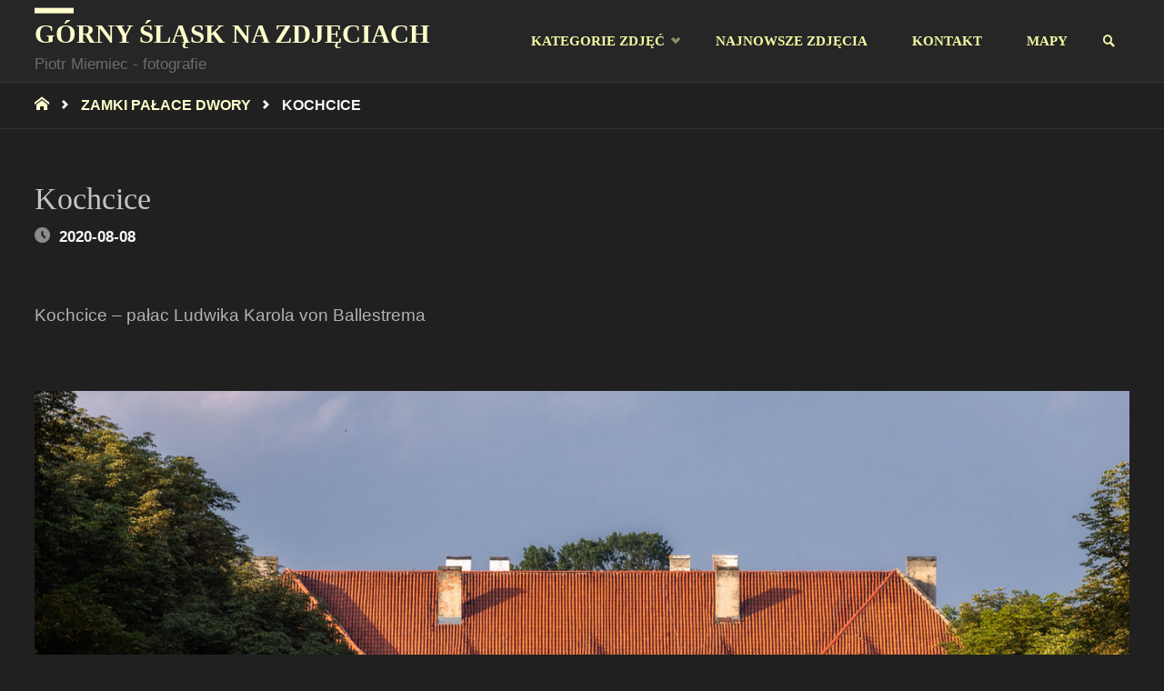

--- FILE ---
content_type: text/html; charset=UTF-8
request_url: https://gornyslask.miemiec.eu/kochcice-8-2020/
body_size: 28440
content:
<!DOCTYPE html><html lang="pl-PL"><head><script data-no-optimize="1">var litespeed_docref=sessionStorage.getItem("litespeed_docref");litespeed_docref&&(Object.defineProperty(document,"referrer",{get:function(){return litespeed_docref}}),sessionStorage.removeItem("litespeed_docref"));</script> <meta name="viewport" content="width=device-width, user-scalable=yes, initial-scale=1.0"><meta http-equiv="X-UA-Compatible" content="IE=edge" /><meta charset="UTF-8"><link rel="profile" href="http://gmpg.org/xfn/11"><link rel="pingback" href="https://gornyslask.miemiec.eu/xmlrpc.php"><meta name='robots' content='index, follow, max-image-preview:large, max-snippet:-1, max-video-preview:-1' /><style>img:is([sizes="auto" i], [sizes^="auto," i]) { contain-intrinsic-size: 3000px 1500px }</style><title>Kochcice - G&oacute;rny Śląsk na zdjęciach</title><link rel="canonical" href="https://gornyslask.miemiec.eu/kochcice-8-2020/" /><meta property="og:locale" content="pl_PL" /><meta property="og:type" content="article" /><meta property="og:title" content="Kochcice - G&oacute;rny Śląsk na zdjęciach" /><meta property="og:url" content="https://gornyslask.miemiec.eu/kochcice-8-2020/" /><meta property="og:site_name" content="G&oacute;rny Śląsk na zdjęciach" /><meta property="article:published_time" content="2020-08-08T18:16:49+00:00" /><meta property="article:modified_time" content="2025-05-10T20:09:12+00:00" /><meta property="og:image" content="https://gornyslask.miemiec.eu/wp-content/uploads/2020/08/IMG_6747.jpg" /><meta property="og:image:width" content="1366" /><meta property="og:image:height" content="911" /><meta property="og:image:type" content="image/jpeg" /><meta name="author" content="admin" /><meta name="twitter:card" content="summary_large_image" /><meta name="twitter:label1" content="Napisane przez" /><meta name="twitter:data1" content="admin" /><meta name="twitter:label2" content="Szacowany czas czytania" /><meta name="twitter:data2" content="1 minuta" /> <script type="application/ld+json" class="yoast-schema-graph">{"@context":"https://schema.org","@graph":[{"@type":"Article","@id":"https://gornyslask.miemiec.eu/kochcice-8-2020/#article","isPartOf":{"@id":"https://gornyslask.miemiec.eu/kochcice-8-2020/"},"author":{"name":"admin","@id":"https://gornyslask.miemiec.eu/#/schema/person/1357907ba19a3b2a0edef4e978ba4d23"},"headline":"Kochcice","datePublished":"2020-08-08T18:16:49+00:00","dateModified":"2025-05-10T20:09:12+00:00","mainEntityOfPage":{"@id":"https://gornyslask.miemiec.eu/kochcice-8-2020/"},"wordCount":38,"commentCount":0,"publisher":{"@id":"https://gornyslask.miemiec.eu/#/schema/person/1357907ba19a3b2a0edef4e978ba4d23"},"image":{"@id":"https://gornyslask.miemiec.eu/kochcice-8-2020/#primaryimage"},"thumbnailUrl":"https://gornyslask.miemiec.eu/wp-content/uploads/2020/08/IMG_6747.jpg","keywords":["Ballestrem","Kochcice","pałac","powiat lubliniecki"],"articleSection":["Zamki pałace dwory"],"inLanguage":"pl-PL","potentialAction":[{"@type":"CommentAction","name":"Comment","target":["https://gornyslask.miemiec.eu/kochcice-8-2020/#respond"]}]},{"@type":"WebPage","@id":"https://gornyslask.miemiec.eu/kochcice-8-2020/","url":"https://gornyslask.miemiec.eu/kochcice-8-2020/","name":"Kochcice - G&oacute;rny Śląsk na zdjęciach","isPartOf":{"@id":"https://gornyslask.miemiec.eu/#website"},"primaryImageOfPage":{"@id":"https://gornyslask.miemiec.eu/kochcice-8-2020/#primaryimage"},"image":{"@id":"https://gornyslask.miemiec.eu/kochcice-8-2020/#primaryimage"},"thumbnailUrl":"https://gornyslask.miemiec.eu/wp-content/uploads/2020/08/IMG_6747.jpg","datePublished":"2020-08-08T18:16:49+00:00","dateModified":"2025-05-10T20:09:12+00:00","breadcrumb":{"@id":"https://gornyslask.miemiec.eu/kochcice-8-2020/#breadcrumb"},"inLanguage":"pl-PL","potentialAction":[{"@type":"ReadAction","target":["https://gornyslask.miemiec.eu/kochcice-8-2020/"]}]},{"@type":"ImageObject","inLanguage":"pl-PL","@id":"https://gornyslask.miemiec.eu/kochcice-8-2020/#primaryimage","url":"https://gornyslask.miemiec.eu/wp-content/uploads/2020/08/IMG_6747.jpg","contentUrl":"https://gornyslask.miemiec.eu/wp-content/uploads/2020/08/IMG_6747.jpg","width":1366,"height":911,"caption":"fot. 3305 Pałac w Kochcicach - sierpień 2020"},{"@type":"BreadcrumbList","@id":"https://gornyslask.miemiec.eu/kochcice-8-2020/#breadcrumb","itemListElement":[{"@type":"ListItem","position":1,"name":"Strona główna","item":"https://gornyslask.miemiec.eu/"},{"@type":"ListItem","position":2,"name":"Najnowsze zdjęcia","item":"https://gornyslask.miemiec.eu/blog/"},{"@type":"ListItem","position":3,"name":"Kochcice"}]},{"@type":"WebSite","@id":"https://gornyslask.miemiec.eu/#website","url":"https://gornyslask.miemiec.eu/","name":"G&oacute;rny Śląsk na zdjęciach","description":"Piotr Miemiec - fotografie","publisher":{"@id":"https://gornyslask.miemiec.eu/#/schema/person/1357907ba19a3b2a0edef4e978ba4d23"},"potentialAction":[{"@type":"SearchAction","target":{"@type":"EntryPoint","urlTemplate":"https://gornyslask.miemiec.eu/?s={search_term_string}"},"query-input":{"@type":"PropertyValueSpecification","valueRequired":true,"valueName":"search_term_string"}}],"inLanguage":"pl-PL"},{"@type":["Person","Organization"],"@id":"https://gornyslask.miemiec.eu/#/schema/person/1357907ba19a3b2a0edef4e978ba4d23","name":"admin","image":{"@type":"ImageObject","inLanguage":"pl-PL","@id":"https://gornyslask.miemiec.eu/#/schema/person/image/","url":"https://gornyslask.miemiec.eu/wp-content/litespeed/avatar/983e0432c0408910e34c500649b76eb9.jpg?ver=1764094709","contentUrl":"https://gornyslask.miemiec.eu/wp-content/litespeed/avatar/983e0432c0408910e34c500649b76eb9.jpg?ver=1764094709","caption":"admin"},"logo":{"@id":"https://gornyslask.miemiec.eu/#/schema/person/image/"}}]}</script> <link rel='dns-prefetch' href='//www.googletagmanager.com' /><link rel='dns-prefetch' href='//fonts.googleapis.com' /><link rel="alternate" type="application/rss+xml" title="G&oacute;rny Śląsk na zdjęciach &raquo; Kanał z wpisami" href="https://gornyslask.miemiec.eu/feed/" /><link rel="alternate" type="application/rss+xml" title="G&oacute;rny Śląsk na zdjęciach &raquo; Kanał z komentarzami" href="https://gornyslask.miemiec.eu/comments/feed/" /><link rel="alternate" type="application/rss+xml" title="G&oacute;rny Śląsk na zdjęciach &raquo; Kochcice Kanał z komentarzami" href="https://gornyslask.miemiec.eu/kochcice-8-2020/feed/" /><link data-optimized="2" rel="stylesheet" href="https://gornyslask.miemiec.eu/wp-content/litespeed/css/9b55e9f5e3a8d6492594f3122af84bc6.css?ver=f6b08" /><style id='classic-theme-styles-inline-css' type='text/css'>/*! This file is auto-generated */
.wp-block-button__link{color:#fff;background-color:#32373c;border-radius:9999px;box-shadow:none;text-decoration:none;padding:calc(.667em + 2px) calc(1.333em + 2px);font-size:1.125em}.wp-block-file__button{background:#32373c;color:#fff;text-decoration:none}</style><style id='global-styles-inline-css' type='text/css'>:root{--wp--preset--aspect-ratio--square: 1;--wp--preset--aspect-ratio--4-3: 4/3;--wp--preset--aspect-ratio--3-4: 3/4;--wp--preset--aspect-ratio--3-2: 3/2;--wp--preset--aspect-ratio--2-3: 2/3;--wp--preset--aspect-ratio--16-9: 16/9;--wp--preset--aspect-ratio--9-16: 9/16;--wp--preset--color--black: #000000;--wp--preset--color--cyan-bluish-gray: #abb8c3;--wp--preset--color--white: #ffffff;--wp--preset--color--pale-pink: #f78da7;--wp--preset--color--vivid-red: #cf2e2e;--wp--preset--color--luminous-vivid-orange: #ff6900;--wp--preset--color--luminous-vivid-amber: #fcb900;--wp--preset--color--light-green-cyan: #7bdcb5;--wp--preset--color--vivid-green-cyan: #00d084;--wp--preset--color--pale-cyan-blue: #8ed1fc;--wp--preset--color--vivid-cyan-blue: #0693e3;--wp--preset--color--vivid-purple: #9b51e0;--wp--preset--color--accent-1: #c4c4c4;--wp--preset--color--accent-2: #afafaf;--wp--preset--color--headings: #c4c4c4;--wp--preset--color--sitetext: #b2b2b2;--wp--preset--color--sitebg: #202020;--wp--preset--gradient--vivid-cyan-blue-to-vivid-purple: linear-gradient(135deg,rgba(6,147,227,1) 0%,rgb(155,81,224) 100%);--wp--preset--gradient--light-green-cyan-to-vivid-green-cyan: linear-gradient(135deg,rgb(122,220,180) 0%,rgb(0,208,130) 100%);--wp--preset--gradient--luminous-vivid-amber-to-luminous-vivid-orange: linear-gradient(135deg,rgba(252,185,0,1) 0%,rgba(255,105,0,1) 100%);--wp--preset--gradient--luminous-vivid-orange-to-vivid-red: linear-gradient(135deg,rgba(255,105,0,1) 0%,rgb(207,46,46) 100%);--wp--preset--gradient--very-light-gray-to-cyan-bluish-gray: linear-gradient(135deg,rgb(238,238,238) 0%,rgb(169,184,195) 100%);--wp--preset--gradient--cool-to-warm-spectrum: linear-gradient(135deg,rgb(74,234,220) 0%,rgb(151,120,209) 20%,rgb(207,42,186) 40%,rgb(238,44,130) 60%,rgb(251,105,98) 80%,rgb(254,248,76) 100%);--wp--preset--gradient--blush-light-purple: linear-gradient(135deg,rgb(255,206,236) 0%,rgb(152,150,240) 100%);--wp--preset--gradient--blush-bordeaux: linear-gradient(135deg,rgb(254,205,165) 0%,rgb(254,45,45) 50%,rgb(107,0,62) 100%);--wp--preset--gradient--luminous-dusk: linear-gradient(135deg,rgb(255,203,112) 0%,rgb(199,81,192) 50%,rgb(65,88,208) 100%);--wp--preset--gradient--pale-ocean: linear-gradient(135deg,rgb(255,245,203) 0%,rgb(182,227,212) 50%,rgb(51,167,181) 100%);--wp--preset--gradient--electric-grass: linear-gradient(135deg,rgb(202,248,128) 0%,rgb(113,206,126) 100%);--wp--preset--gradient--midnight: linear-gradient(135deg,rgb(2,3,129) 0%,rgb(40,116,252) 100%);--wp--preset--font-size--small: 11px;--wp--preset--font-size--medium: 20px;--wp--preset--font-size--large: 30px;--wp--preset--font-size--x-large: 42px;--wp--preset--font-size--normal: 19px;--wp--preset--font-size--larger: 48px;--wp--preset--spacing--20: 0.44rem;--wp--preset--spacing--30: 0.67rem;--wp--preset--spacing--40: 1rem;--wp--preset--spacing--50: 1.5rem;--wp--preset--spacing--60: 2.25rem;--wp--preset--spacing--70: 3.38rem;--wp--preset--spacing--80: 5.06rem;--wp--preset--shadow--natural: 6px 6px 9px rgba(0, 0, 0, 0.2);--wp--preset--shadow--deep: 12px 12px 50px rgba(0, 0, 0, 0.4);--wp--preset--shadow--sharp: 6px 6px 0px rgba(0, 0, 0, 0.2);--wp--preset--shadow--outlined: 6px 6px 0px -3px rgba(255, 255, 255, 1), 6px 6px rgba(0, 0, 0, 1);--wp--preset--shadow--crisp: 6px 6px 0px rgba(0, 0, 0, 1);}:where(.is-layout-flex){gap: 0.5em;}:where(.is-layout-grid){gap: 0.5em;}body .is-layout-flex{display: flex;}.is-layout-flex{flex-wrap: wrap;align-items: center;}.is-layout-flex > :is(*, div){margin: 0;}body .is-layout-grid{display: grid;}.is-layout-grid > :is(*, div){margin: 0;}:where(.wp-block-columns.is-layout-flex){gap: 2em;}:where(.wp-block-columns.is-layout-grid){gap: 2em;}:where(.wp-block-post-template.is-layout-flex){gap: 1.25em;}:where(.wp-block-post-template.is-layout-grid){gap: 1.25em;}.has-black-color{color: var(--wp--preset--color--black) !important;}.has-cyan-bluish-gray-color{color: var(--wp--preset--color--cyan-bluish-gray) !important;}.has-white-color{color: var(--wp--preset--color--white) !important;}.has-pale-pink-color{color: var(--wp--preset--color--pale-pink) !important;}.has-vivid-red-color{color: var(--wp--preset--color--vivid-red) !important;}.has-luminous-vivid-orange-color{color: var(--wp--preset--color--luminous-vivid-orange) !important;}.has-luminous-vivid-amber-color{color: var(--wp--preset--color--luminous-vivid-amber) !important;}.has-light-green-cyan-color{color: var(--wp--preset--color--light-green-cyan) !important;}.has-vivid-green-cyan-color{color: var(--wp--preset--color--vivid-green-cyan) !important;}.has-pale-cyan-blue-color{color: var(--wp--preset--color--pale-cyan-blue) !important;}.has-vivid-cyan-blue-color{color: var(--wp--preset--color--vivid-cyan-blue) !important;}.has-vivid-purple-color{color: var(--wp--preset--color--vivid-purple) !important;}.has-black-background-color{background-color: var(--wp--preset--color--black) !important;}.has-cyan-bluish-gray-background-color{background-color: var(--wp--preset--color--cyan-bluish-gray) !important;}.has-white-background-color{background-color: var(--wp--preset--color--white) !important;}.has-pale-pink-background-color{background-color: var(--wp--preset--color--pale-pink) !important;}.has-vivid-red-background-color{background-color: var(--wp--preset--color--vivid-red) !important;}.has-luminous-vivid-orange-background-color{background-color: var(--wp--preset--color--luminous-vivid-orange) !important;}.has-luminous-vivid-amber-background-color{background-color: var(--wp--preset--color--luminous-vivid-amber) !important;}.has-light-green-cyan-background-color{background-color: var(--wp--preset--color--light-green-cyan) !important;}.has-vivid-green-cyan-background-color{background-color: var(--wp--preset--color--vivid-green-cyan) !important;}.has-pale-cyan-blue-background-color{background-color: var(--wp--preset--color--pale-cyan-blue) !important;}.has-vivid-cyan-blue-background-color{background-color: var(--wp--preset--color--vivid-cyan-blue) !important;}.has-vivid-purple-background-color{background-color: var(--wp--preset--color--vivid-purple) !important;}.has-black-border-color{border-color: var(--wp--preset--color--black) !important;}.has-cyan-bluish-gray-border-color{border-color: var(--wp--preset--color--cyan-bluish-gray) !important;}.has-white-border-color{border-color: var(--wp--preset--color--white) !important;}.has-pale-pink-border-color{border-color: var(--wp--preset--color--pale-pink) !important;}.has-vivid-red-border-color{border-color: var(--wp--preset--color--vivid-red) !important;}.has-luminous-vivid-orange-border-color{border-color: var(--wp--preset--color--luminous-vivid-orange) !important;}.has-luminous-vivid-amber-border-color{border-color: var(--wp--preset--color--luminous-vivid-amber) !important;}.has-light-green-cyan-border-color{border-color: var(--wp--preset--color--light-green-cyan) !important;}.has-vivid-green-cyan-border-color{border-color: var(--wp--preset--color--vivid-green-cyan) !important;}.has-pale-cyan-blue-border-color{border-color: var(--wp--preset--color--pale-cyan-blue) !important;}.has-vivid-cyan-blue-border-color{border-color: var(--wp--preset--color--vivid-cyan-blue) !important;}.has-vivid-purple-border-color{border-color: var(--wp--preset--color--vivid-purple) !important;}.has-vivid-cyan-blue-to-vivid-purple-gradient-background{background: var(--wp--preset--gradient--vivid-cyan-blue-to-vivid-purple) !important;}.has-light-green-cyan-to-vivid-green-cyan-gradient-background{background: var(--wp--preset--gradient--light-green-cyan-to-vivid-green-cyan) !important;}.has-luminous-vivid-amber-to-luminous-vivid-orange-gradient-background{background: var(--wp--preset--gradient--luminous-vivid-amber-to-luminous-vivid-orange) !important;}.has-luminous-vivid-orange-to-vivid-red-gradient-background{background: var(--wp--preset--gradient--luminous-vivid-orange-to-vivid-red) !important;}.has-very-light-gray-to-cyan-bluish-gray-gradient-background{background: var(--wp--preset--gradient--very-light-gray-to-cyan-bluish-gray) !important;}.has-cool-to-warm-spectrum-gradient-background{background: var(--wp--preset--gradient--cool-to-warm-spectrum) !important;}.has-blush-light-purple-gradient-background{background: var(--wp--preset--gradient--blush-light-purple) !important;}.has-blush-bordeaux-gradient-background{background: var(--wp--preset--gradient--blush-bordeaux) !important;}.has-luminous-dusk-gradient-background{background: var(--wp--preset--gradient--luminous-dusk) !important;}.has-pale-ocean-gradient-background{background: var(--wp--preset--gradient--pale-ocean) !important;}.has-electric-grass-gradient-background{background: var(--wp--preset--gradient--electric-grass) !important;}.has-midnight-gradient-background{background: var(--wp--preset--gradient--midnight) !important;}.has-small-font-size{font-size: var(--wp--preset--font-size--small) !important;}.has-medium-font-size{font-size: var(--wp--preset--font-size--medium) !important;}.has-large-font-size{font-size: var(--wp--preset--font-size--large) !important;}.has-x-large-font-size{font-size: var(--wp--preset--font-size--x-large) !important;}
:where(.wp-block-post-template.is-layout-flex){gap: 1.25em;}:where(.wp-block-post-template.is-layout-grid){gap: 1.25em;}
:where(.wp-block-columns.is-layout-flex){gap: 2em;}:where(.wp-block-columns.is-layout-grid){gap: 2em;}
:root :where(.wp-block-pullquote){font-size: 1.5em;line-height: 1.6;}</style><style id='septera-main-inline-css' type='text/css'>body:not(.septera-landing-page) #container, #site-header-main-inside, #colophon-inside, #footer-inside, #breadcrumbs-container-inside { margin: 0 auto; max-width: 1520px; } #site-header-main { left: 0; right: 0; } #primary { width: 200px; } #secondary { width: 200px; } #container.one-column .main { width: 100%; } #container.two-columns-right #secondary { float: right; } #container.two-columns-right .main, .two-columns-right #breadcrumbs { width: calc( 100% - 200px ); float: left; } #container.two-columns-left #primary { float: left; } #container.two-columns-left .main, .two-columns-left #breadcrumbs { width: calc( 100% - 200px ); float: right; } #container.three-columns-right #primary, #container.three-columns-left #primary, #container.three-columns-sided #primary { float: left; } #container.three-columns-right #secondary, #container.three-columns-left #secondary, #container.three-columns-sided #secondary { float: left; } #container.three-columns-right #primary, #container.three-columns-left #secondary { margin-left: 0%; margin-right: 0%; } #container.three-columns-right .main, .three-columns-right #breadcrumbs { width: calc( 100% - 400px ); float: left; } #container.three-columns-left .main, .three-columns-left #breadcrumbs { width: calc( 100% - 400px ); float: right; } #container.three-columns-sided #secondary { float: right; } #container.three-columns-sided .main, .three-columns-sided #breadcrumbs { width: calc( 100% - 400px ); float: right; } .three-columns-sided #breadcrumbs { margin: 0 calc( 0% + 200px ) 0 -1920px; } html { font-family: Arial, Helvetica, sans-serif; font-size: 19px; font-weight: 400; line-height: 1.6; } #site-title { font-family: Georgia, Times New Roman, Times, serif; font-size: 150%; font-weight: 700; } #access ul li a { font-family: Times New Roman, Times, serif; font-size: 80%; font-weight: 700; } .widget-title { font-family: Open Sans; font-size: 80%; font-weight: 400; } .widget-container { font-family: Open Sans; font-size: 100%; font-weight: 400; } .entry-title, #reply-title { font-family: 'Playfair Display SC'; font-size: 180%; font-weight: 400; } .entry-title.singular-title { font-size: 180%; } .content-masonry .entry-title { font-size: 111.6%; } h1 { font-size: 2.3em; } h2 { font-size: 2em; } h3 { font-size: 1.7em; } h4 { font-size: 1.4em; } h5 { font-size: 1.1em; } h6 { font-size: 0.8em; } h1, h2, h3, h4, h5, h6 { font-family: 'Playfair Display SC'; font-weight: 400; } body { color: #b2b2b2; background-color: #202020; } @media (min-width: 1152px) { .septera-over-menu:not(.septera-landing-page) #site-header-main, .septera-over-menu:not(.septera-landing-page) #access::after { background-color: #262626; } .septera-landing-page.septera-over-menu #site-title a, .septera-landing-page.septera-over-menu #access > div > ul > li, .septera-landing-page.septera-over-menu #access > div > ul > li > a, .septera-landing-page.septera-over-menu #sheader.socials a::before { color: #FFF; } } .lp-staticslider .staticslider-caption-title, .seriousslider.seriousslider-theme .seriousslider-caption-title, .lp-staticslider .staticslider-caption-text, .seriousslider.seriousslider-theme .seriousslider-caption-text, .lp-staticslider .staticslider-caption-text a { color: #FFF; } #site-header-main, #access ul ul, .menu-search-animated .searchform input[type="search"], #access::after, .septera-over-menu .header-fixed#site-header-main, .septera-over-menu .header-fixed#site-header-main #access:after { background-color: #262626; } .septera-over-menu .header-fixed#site-header-main #site-title a { color: #c4c4c4; } #access > div > ul > li, #access > div > ul > li > a, .septera-over-menu .header-fixed#site-header-main #access > div > ul > li:not([class*='current']), .septera-over-menu .header-fixed#site-header-main #access > div > ul > li:not([class*='current']) > a, .septera-over-menu .header-fixed#site-header-main #sheader.socials a::before, #sheader.socials a::before, #mobile-menu { color: #f4f9a2; } #access ul.sub-menu li a, #access ul.children li a { color: #bababa; } #access ul.sub-menu li a, #access ul.children li a { background-color: #2b2b2b; } #access > div > ul > li a:hover, #access > div > ul > li:hover, .septera-over-menu .header-fixed#site-header-main #access > div > ul > li > a:hover, .septera-over-menu .header-fixed#site-header-main #access > div > ul > li:hover, .septera-over-menu .header-fixed#site-header-main #sheader.socials a:hover::before, #sheader.socials a:hover::before { color: #c4c4c4; } #access > div > ul > li.current_page_item > a, #access > div > ul > li.current-menu-item > a, #access > div > ul > li.current_page_ancestor > a, #access > div > ul > li.current-menu-ancestor > a, #access .sub-menu, #access .children, .septera-over-menu .header-fixed#site-header-main #access > div > ul > li > a { color: #afafaf; } #access ul.children > li.current_page_item > a, #access ul.sub-menu > li.current-menu-item > a, #access ul.children > li.current_page_ancestor > a, #access ul.sub-menu > li.current-menu-ancestor > a { color: #afafaf; } .searchform .searchsubmit { color: #b2b2b2; } .searchform:hover input[type="search"], .searchform input[type="search"]:focus { border-color: #c4c4c4; } body:not(.septera-landing-page) .main, #lp-posts, #lp-page, .searchform { background-color: #202020; } .pagination span, .pagination a { background-color: #2c2c2c; } #breadcrumbs-container { border-bottom-color: #313131; background-color: #202020; } #primary { background-color: #161414; } #secondary { background-color: #232323; } #colophon, #footer { background-color: #262626; color: #AAA; } .entry-title a:active, .entry-title a:hover { color: #c4c4c4; } span.entry-format { color: #c4c4c4; } .format-aside { border-top-color: #202020; } article.hentry .post-thumbnail-container { background-color: rgba(178,178,178,0.15); } article.hentry .post-thumbnail-container a::after { background-color: #c4c4c4; } .entry-content blockquote::before, .entry-content blockquote::after { color: rgba(178,178,178,0.2); } .entry-content h1, .entry-content h2, .entry-content h3, .entry-content h4, .lp-text-content h1, .lp-text-content h2, .lp-text-content h3, .lp-text-content h4, .entry-title { color: #c4c4c4; } a { color: #c4c4c4; } a:hover, .entry-meta span a:hover, .comments-link a:hover { color: #afafaf; } .entry-meta span.comments-link { top: 0.555em;} .continue-reading-link { color: #c4c4c4; background-color: #2a2a2a} .continue-reading-link:hover { color: #afafaf; } .socials a:before { color: #c4c4c4; } .socials a:hover:before { color: #afafaf; } .septera-normalizedtags #content .tagcloud a { color: #202020; background-color: #c4c4c4; } .septera-normalizedtags #content .tagcloud a:hover { background-color: #afafaf; } #toTop { background-color: rgba(57,57,57,0.8); color: #c4c4c4; } #toTop:hover { background-color: #c4c4c4; color: #202020; } .entry-meta .icon-metas:before { color: #f7f7f7; } .septera-caption-one .main .wp-caption .wp-caption-text { border-bottom-color: #313131; } .septera-caption-two .main .wp-caption .wp-caption-text { background-color: #2a2a2a; } .septera-image-one .entry-content img[class*="align"], .septera-image-one .entry-summary img[class*="align"], .septera-image-two .entry-content img[class*='align'], .septera-image-two .entry-summary img[class*='align'] { border-color: #313131; } .septera-image-five .entry-content img[class*='align'], .septera-image-five .entry-summary img[class*='align'] { border-color: #c4c4c4; } /* diffs */ span.edit-link a.post-edit-link, span.edit-link a.post-edit-link:hover, span.edit-link .icon-edit:before { color: #6d6d6d; } .searchform { border-color: #343434; } .entry-meta span, .entry-meta a, .entry-utility span, .entry-utility a, .entry-meta time, #breadcrumbs-nav, .footermenu ul li span.sep { color: #f7f7f7; } .entry-meta span.entry-sticky { background-color: #f7f7f7; color: #202020; } #footer-separator { background: #353535; } #commentform { max-width:650px;} code, #nav-below .nav-previous a:before, #nav-below .nav-next a:before { background-color: #313131; } pre, .page-link > span, .comment-author, .commentlist .comment-body, .commentlist .pingback { border-color: #313131; } .page-header.pad-container, #author-info { background-color: #2a2a2a; } .comment-meta a { color: #ffffff; } .commentlist .reply a { color: #ffffff; } select, input[type], textarea { color: #b2b2b2; border-color: #2f2f2f; } input[type]:hover, textarea:hover, select:hover, input[type]:focus, textarea:focus, select:focus { background: #2f2f2f; } button, input[type="button"], input[type="submit"], input[type="reset"] { background-color: #c4c4c4; color: #202020; } button:hover, input[type="button"]:hover, input[type="submit"]:hover, input[type="reset"]:hover { background-color: #afafaf; } hr { background-color: #2f2f2f; } /* gutenberg */ .wp-block-image.alignwide { margin-left: calc( ( 0% + 2.5em ) * -1 ); margin-right: calc( ( 0% + 2.5em ) * -1 ); } .wp-block-image.alignwide img { width: calc( 100% + 5em ); max-width: calc( 100% + 5em ); } .has-accent-1-color, .has-accent-1-color:hover { color: #c4c4c4; } .has-accent-2-color, .has-accent-2-color:hover { color: #afafaf; } .has-headings-color, .has-headings-color:hover { color: #c4c4c4; } .has-sitetext-color, .has-sitetext-color:hover { color: #b2b2b2; } .has-sitebg-color, .has-sitebg-color:hover { color: #202020; } .has-accent-1-background-color { background-color: #c4c4c4; } .has-accent-2-background-color { background-color: #afafaf; } .has-headings-background-color { background-color: #c4c4c4; } .has-sitetext-background-color { background-color: #b2b2b2; } .has-sitebg-background-color { background-color: #202020; } .has-small-font-size { font-size: 11px; } .has-regular-font-size { font-size: 19px; } .has-large-font-size { font-size: 30px; } .has-larger-font-size { font-size: 48px; } .has-huge-font-size { font-size: 48px; } /* woocommerce */ .woocommerce-page #respond input#submit.alt, .woocommerce a.button.alt, .woocommerce-page button.button.alt, .woocommerce input.button.alt, .woocommerce #respond input#submit, .woocommerce a.button, .woocommerce button.button, .woocommerce input.button { background-color: #c4c4c4; color: #202020; line-height: 1.6; } .woocommerce #respond input#submit:hover, .woocommerce a.button:hover, .woocommerce button.button:hover, .woocommerce input.button:hover { background-color: #e6e6e6; color: #202020;} .woocommerce-page #respond input#submit.alt, .woocommerce a.button.alt, .woocommerce-page button.button.alt, .woocommerce input.button.alt { background-color: #afafaf; color: #202020; line-height: 1.6; } .woocommerce-page #respond input#submit.alt:hover, .woocommerce a.button.alt:hover, .woocommerce-page button.button.alt:hover, .woocommerce input.button.alt:hover { background-color: #d1d1d1; color: #202020;} .woocommerce div.product .woocommerce-tabs ul.tabs li.active { border-bottom-color: #202020; } .woocommerce #respond input#submit.alt.disabled, .woocommerce #respond input#submit.alt.disabled:hover, .woocommerce #respond input#submit.alt:disabled, .woocommerce #respond input#submit.alt:disabled:hover, .woocommerce #respond input#submit.alt[disabled]:disabled, .woocommerce #respond input#submit.alt[disabled]:disabled:hover, .woocommerce a.button.alt.disabled, .woocommerce a.button.alt.disabled:hover, .woocommerce a.button.alt:disabled, .woocommerce a.button.alt:disabled:hover, .woocommerce a.button.alt[disabled]:disabled, .woocommerce a.button.alt[disabled]:disabled:hover, .woocommerce button.button.alt.disabled, .woocommerce button.button.alt.disabled:hover, .woocommerce button.button.alt:disabled, .woocommerce button.button.alt:disabled:hover, .woocommerce button.button.alt[disabled]:disabled, .woocommerce button.button.alt[disabled]:disabled:hover, .woocommerce input.button.alt.disabled, .woocommerce input.button.alt.disabled:hover, .woocommerce input.button.alt:disabled, .woocommerce input.button.alt:disabled:hover, .woocommerce input.button.alt[disabled]:disabled, .woocommerce input.button.alt[disabled]:disabled:hover { background-color: #afafaf; } .woocommerce ul.products li.product .price, .woocommerce div.product p.price, .woocommerce div.product span.price { color: #e4e4e4 } #add_payment_method #payment, .woocommerce-cart #payment, .woocommerce-checkout #payment { background: #2a2a2a; } .woocommerce .main .page-title { /*font-size: -0.274em;*/ } /* mobile menu */ nav#mobile-menu { background-color: #262626; } #mobile-menu .mobile-arrow { color: #b2b2b2; } .main .entry-content, .main .entry-summary { text-align: inherit; } .main p, .main ul, .main ol, .main dd, .main pre, .main hr { margin-bottom: 1em; } .main p { text-indent: 0em; } .main a.post-featured-image { background-position: left top; } #header-widget-area { width: 100%; right: 10px; } .septera-stripped-table .main thead th, .septera-bordered-table .main thead th, .septera-stripped-table .main td, .septera-stripped-table .main th, .septera-bordered-table .main th, .septera-bordered-table .main td { border-color: #363636; } .septera-clean-table .main th, .septera-stripped-table .main tr:nth-child(even) td, .septera-stripped-table .main tr:nth-child(even) th { background-color: #292929; } article.hentry .article-inner, #content-masonry article.hentry .article-inner { padding: 0%; } #site-header-main { height:90px; } #access .menu-search-animated .searchform { top: 92px; } .menu-search-animated, #sheader, .identity, #nav-toggle { height:90px; line-height:90px; } #access div > ul > li > a { line-height:90px; } #branding { height:90px; } #header-widget-area { top:100px; } .septera-responsive-headerimage #masthead #header-image-main-inside { max-height: 200px; } .septera-cropped-headerimage #masthead div.header-image { height: 200px; } #site-description { display: block; } #masthead #site-header-main { position: fixed; } .septera-fixed-menu #header-image-main { margin-top: 90px; } @media (min-width: 1152px) { body:not(.septera-landing-page) #masthead { border-bottom: 1px solid #373737; } } .lp-staticslider .staticslider-caption-text a { border-color: #FFF; } .lp-staticslider .staticslider-caption, .seriousslider.seriousslider-theme .seriousslider-caption, .septera-landing-page .lp-blocks-inside, .septera-landing-page .lp-boxes-inside, .septera-landing-page .lp-text-inside, .septera-landing-page .lp-posts-inside, .septera-landing-page .lp-page-inside, .septera-landing-page .lp-section-header, .septera-landing-page .content-widget { max-width: 1520px; } .septera-landing-page .content-widget { margin: 0 auto; } .seriousslider-theme .seriousslider-caption-buttons a:nth-child(2n+1), a.staticslider-button:nth-child(2n+1) { color: #b2b2b2; border-color: #202020; background-color: #202020; } .seriousslider-theme .seriousslider-caption-buttons a:nth-child(2n+1):hover, a.staticslider-button:nth-child(2n+1):hover { color: #202020; } .seriousslider-theme .seriousslider-caption-buttons a:nth-child(2n), a.staticslider-button:nth-child(2n) { border-color: #202020; color: #202020; } .seriousslider-theme .seriousslider-caption-buttons a:nth-child(2n):hover, .staticslider-button:nth-child(2n):hover { color: #b2b2b2; background-color: #202020; } .lp-staticslider::before, .lp-dynamic-slider .item > a::before, #header-image-main::before { background-color: #f2f2f2; } @-webkit-keyframes animation-slider-overlay { to { opacity: 0; } } @keyframes animation-slider-overlay { to { opacity: 0; } } .lp-dynamic-slider .item > a::before { opacity: 0; } @-webkit-keyframes animation-slider-image { to { filter: grayscale(0); } } @keyframes animation-slider-image { to { filter: grayscale(0); } } .lp-blocks { background-color: #262626; } .lp-boxes { background-color: #232323; } .lp-text { background-color: #232323; } .staticslider-caption-container, .lp-dynamic-slider { background-color: #020202; } .lp-block > i::before { color: #c4c4c4; } .lp-block:hover i::before { color: #afafaf; } .lp-block i::after { background-color: #c4c4c4; } .lp-blocks .lp-block:hover .lp-block-title { color: #c4c4c4; } .lp-blocks .lp-block:hover i::after { background-color: #afafaf; } .lp-block-text, .lp-boxes-static .lp-box-text, .lp-section-desc { color: #dadada; } .lp-boxes .lp-box .lp-box-image { height: 440px; } .lp-boxes.lp-boxes-animated .lp-box:hover .lp-box-text { max-height: 340px; } .lp-boxes .lp-box .lp-box-image { height: 350px; } .lp-boxes.lp-boxes-animated .lp-box:hover .lp-box-text { max-height: 250px; } .lp-boxes-animated .lp-box-readmore:hover { color: #c4c4c4; opacity: .7; } .lp-boxes-static .lp-box-overlay { background-color: rgba(196,196,196, 0.9); } #cryout_ajax_more_trigger { background-color: #c4c4c4; color: #202020;} .lpbox-rnd1 { background-color: #575757; } .lpbox-rnd2 { background-color: #5c5c5c; } .lpbox-rnd3 { background-color: #616161; } .lpbox-rnd4 { background-color: #666666; } .lpbox-rnd5 { background-color: #6b6b6b; } .lpbox-rnd6 { background-color: #707070; } .lpbox-rnd7 { background-color: #757575; } .lpbox-rnd8 { background-color: #7a7a7a; }</style><style id='fancybox-inline-css' type='text/css'>#fancybox-content{border-color:#ffffff;}#fancybox-title,#fancybox-title-float-main{color:#fff}</style><style id='wpdiscuz-frontend-css-inline-css' type='text/css'>#wpdcom .wpd-blog-administrator .wpd-comment-label{color:#ffffff;background-color:#00B38F;border:none}#wpdcom .wpd-blog-administrator .wpd-comment-author, #wpdcom .wpd-blog-administrator .wpd-comment-author a{color:#00B38F}#wpdcom.wpd-layout-1 .wpd-comment .wpd-blog-administrator .wpd-avatar img{border-color:#00B38F}#wpdcom.wpd-layout-2 .wpd-comment.wpd-reply .wpd-comment-wrap.wpd-blog-administrator{border-left:3px solid #00B38F}#wpdcom.wpd-layout-2 .wpd-comment .wpd-blog-administrator .wpd-avatar img{border-bottom-color:#00B38F}#wpdcom.wpd-layout-3 .wpd-blog-administrator .wpd-comment-subheader{border-top:1px dashed #00B38F}#wpdcom.wpd-layout-3 .wpd-reply .wpd-blog-administrator .wpd-comment-right{border-left:1px solid #00B38F}#wpdcom .wpd-blog-editor .wpd-comment-label{color:#ffffff;background-color:#00B38F;border:none}#wpdcom .wpd-blog-editor .wpd-comment-author, #wpdcom .wpd-blog-editor .wpd-comment-author a{color:#00B38F}#wpdcom.wpd-layout-1 .wpd-comment .wpd-blog-editor .wpd-avatar img{border-color:#00B38F}#wpdcom.wpd-layout-2 .wpd-comment.wpd-reply .wpd-comment-wrap.wpd-blog-editor{border-left:3px solid #00B38F}#wpdcom.wpd-layout-2 .wpd-comment .wpd-blog-editor .wpd-avatar img{border-bottom-color:#00B38F}#wpdcom.wpd-layout-3 .wpd-blog-editor .wpd-comment-subheader{border-top:1px dashed #00B38F}#wpdcom.wpd-layout-3 .wpd-reply .wpd-blog-editor .wpd-comment-right{border-left:1px solid #00B38F}#wpdcom .wpd-blog-author .wpd-comment-label{color:#ffffff;background-color:#00B38F;border:none}#wpdcom .wpd-blog-author .wpd-comment-author, #wpdcom .wpd-blog-author .wpd-comment-author a{color:#00B38F}#wpdcom.wpd-layout-1 .wpd-comment .wpd-blog-author .wpd-avatar img{border-color:#00B38F}#wpdcom.wpd-layout-2 .wpd-comment .wpd-blog-author .wpd-avatar img{border-bottom-color:#00B38F}#wpdcom.wpd-layout-3 .wpd-blog-author .wpd-comment-subheader{border-top:1px dashed #00B38F}#wpdcom.wpd-layout-3 .wpd-reply .wpd-blog-author .wpd-comment-right{border-left:1px solid #00B38F}#wpdcom .wpd-blog-contributor .wpd-comment-label{color:#ffffff;background-color:#00B38F;border:none}#wpdcom .wpd-blog-contributor .wpd-comment-author, #wpdcom .wpd-blog-contributor .wpd-comment-author a{color:#00B38F}#wpdcom.wpd-layout-1 .wpd-comment .wpd-blog-contributor .wpd-avatar img{border-color:#00B38F}#wpdcom.wpd-layout-2 .wpd-comment .wpd-blog-contributor .wpd-avatar img{border-bottom-color:#00B38F}#wpdcom.wpd-layout-3 .wpd-blog-contributor .wpd-comment-subheader{border-top:1px dashed #00B38F}#wpdcom.wpd-layout-3 .wpd-reply .wpd-blog-contributor .wpd-comment-right{border-left:1px solid #00B38F}#wpdcom .wpd-blog-subscriber .wpd-comment-label{color:#ffffff;background-color:#00B38F;border:none}#wpdcom .wpd-blog-subscriber .wpd-comment-author, #wpdcom .wpd-blog-subscriber .wpd-comment-author a{color:#00B38F}#wpdcom.wpd-layout-2 .wpd-comment .wpd-blog-subscriber .wpd-avatar img{border-bottom-color:#00B38F}#wpdcom.wpd-layout-3 .wpd-blog-subscriber .wpd-comment-subheader{border-top:1px dashed #00B38F}#wpdcom .wpd-blog-wpseo_manager .wpd-comment-label{color:#ffffff;background-color:#00B38F;border:none}#wpdcom .wpd-blog-wpseo_manager .wpd-comment-author, #wpdcom .wpd-blog-wpseo_manager .wpd-comment-author a{color:#00B38F}#wpdcom.wpd-layout-1 .wpd-comment .wpd-blog-wpseo_manager .wpd-avatar img{border-color:#00B38F}#wpdcom.wpd-layout-2 .wpd-comment .wpd-blog-wpseo_manager .wpd-avatar img{border-bottom-color:#00B38F}#wpdcom.wpd-layout-3 .wpd-blog-wpseo_manager .wpd-comment-subheader{border-top:1px dashed #00B38F}#wpdcom.wpd-layout-3 .wpd-reply .wpd-blog-wpseo_manager .wpd-comment-right{border-left:1px solid #00B38F}#wpdcom .wpd-blog-wpseo_editor .wpd-comment-label{color:#ffffff;background-color:#00B38F;border:none}#wpdcom .wpd-blog-wpseo_editor .wpd-comment-author, #wpdcom .wpd-blog-wpseo_editor .wpd-comment-author a{color:#00B38F}#wpdcom.wpd-layout-1 .wpd-comment .wpd-blog-wpseo_editor .wpd-avatar img{border-color:#00B38F}#wpdcom.wpd-layout-2 .wpd-comment .wpd-blog-wpseo_editor .wpd-avatar img{border-bottom-color:#00B38F}#wpdcom.wpd-layout-3 .wpd-blog-wpseo_editor .wpd-comment-subheader{border-top:1px dashed #00B38F}#wpdcom.wpd-layout-3 .wpd-reply .wpd-blog-wpseo_editor .wpd-comment-right{border-left:1px solid #00B38F}#wpdcom .wpd-blog-post_author .wpd-comment-label{color:#ffffff;background-color:#00B38F;border:none}#wpdcom .wpd-blog-post_author .wpd-comment-author, #wpdcom .wpd-blog-post_author .wpd-comment-author a{color:#00B38F}#wpdcom .wpd-blog-post_author .wpd-avatar img{border-color:#00B38F}#wpdcom.wpd-layout-1 .wpd-comment .wpd-blog-post_author .wpd-avatar img{border-color:#00B38F}#wpdcom.wpd-layout-2 .wpd-comment.wpd-reply .wpd-comment-wrap.wpd-blog-post_author{border-left:3px solid #00B38F}#wpdcom.wpd-layout-2 .wpd-comment .wpd-blog-post_author .wpd-avatar img{border-bottom-color:#00B38F}#wpdcom.wpd-layout-3 .wpd-blog-post_author .wpd-comment-subheader{border-top:1px dashed #00B38F}#wpdcom.wpd-layout-3 .wpd-reply .wpd-blog-post_author .wpd-comment-right{border-left:1px solid #00B38F}#wpdcom .wpd-blog-guest .wpd-comment-label{color:#ffffff;background-color:#00B38F;border:none}#wpdcom .wpd-blog-guest .wpd-comment-author, #wpdcom .wpd-blog-guest .wpd-comment-author a{color:#00B38F}#wpdcom.wpd-layout-3 .wpd-blog-guest .wpd-comment-subheader{border-top:1px dashed #00B38F}#comments, #respond, .comments-area, #wpdcom.wpd-dark{background:#111111;color:#eaeaea}#wpdcom .ql-editor > *{color:#000000}#wpdcom .ql-editor::before{opacity:1;color:#DDDDDD}#wpdcom .ql-toolbar{border:1px solid #D1D1D1;border-top:none}#wpdcom .ql-container{background:#999999;border:1px solid #D1D1D1;border-bottom:none}#wpdcom .wpd-form-row .wpdiscuz-item input[type="text"], #wpdcom .wpd-form-row .wpdiscuz-item input[type="email"], #wpdcom .wpd-form-row .wpdiscuz-item input[type="url"], #wpdcom .wpd-form-row .wpdiscuz-item input[type="color"], #wpdcom .wpd-form-row .wpdiscuz-item input[type="date"], #wpdcom .wpd-form-row .wpdiscuz-item input[type="datetime"], #wpdcom .wpd-form-row .wpdiscuz-item input[type="datetime-local"], #wpdcom .wpd-form-row .wpdiscuz-item input[type="month"], #wpdcom .wpd-form-row .wpdiscuz-item input[type="number"], #wpdcom .wpd-form-row .wpdiscuz-item input[type="time"], #wpdcom textarea, #wpdcom select{background:#999999;border:1px solid #D1D1D1;color:#000000}#wpdcom.wpd-dark .wpdiscuz-item.wpd-field-select select.wpdiscuz_select, #wpdcom.wpd-dark select{background:#999999!important;border:1px solid #D1D1D1!important;color:#000000!important}#wpdcom .wpd-form-row .wpdiscuz-item textarea{border:1px solid #D1D1D1}#wpdcom input::placeholder, #wpdcom textarea::placeholder, #wpdcom input::-moz-placeholder, #wpdcom textarea::-webkit-input-placeholder{opacity:1;color:#DDDDDD}#wpdcom .wpd-comment-text{color:#eaeaea}.lity-wrap .wpd-item a{color:#666}.lity-wrap .wpd-item a:hover{color:#222}.wpd-inline-shortcode.wpd-active{background-color:#666}#wpdcom .wpd-thread-head .wpd-thread-info{border-bottom:2px solid #00B38F}#wpdcom .wpd-thread-head .wpd-thread-info.wpd-reviews-tab svg{fill:#00B38F}#wpdcom .wpd-thread-head .wpdiscuz-user-settings{border-bottom:2px solid #00B38F}#wpdcom .wpd-thread-head .wpdiscuz-user-settings:hover{color:#00B38F}#wpdcom .wpd-comment .wpd-follow-link:hover{color:#00B38F}#wpdcom .wpd-comment-status .wpd-sticky{color:#00B38F}#wpdcom .wpd-thread-filter .wpdf-active{color:#00B38F;border-bottom-color:#00B38F}#wpdcom .wpd-comment-info-bar{border:1px dashed #33c3a6;background:#e6f8f4}#wpdcom .wpd-comment-info-bar .wpd-current-view i{color:#00B38F}#wpdcom .wpd-filter-view-all:hover{background:#00B38F}#wpdcom .wpdiscuz-item .wpdiscuz-rating > label{color:#DDDDDD}#wpdcom .wpdiscuz-item .wpdiscuz-rating:not(:checked) > label:hover, .wpdiscuz-rating:not(:checked) > label:hover ~ label{}#wpdcom .wpdiscuz-item .wpdiscuz-rating > input ~ label:hover, #wpdcom .wpdiscuz-item .wpdiscuz-rating > input:not(:checked) ~ label:hover ~ label, #wpdcom .wpdiscuz-item .wpdiscuz-rating > input:not(:checked) ~ label:hover ~ label{color:#FFED85}#wpdcom .wpdiscuz-item .wpdiscuz-rating > input:checked ~ label:hover, #wpdcom .wpdiscuz-item .wpdiscuz-rating > input:checked ~ label:hover, #wpdcom .wpdiscuz-item .wpdiscuz-rating > label:hover ~ input:checked ~ label, #wpdcom .wpdiscuz-item .wpdiscuz-rating > input:checked + label:hover ~ label, #wpdcom .wpdiscuz-item .wpdiscuz-rating > input:checked ~ label:hover ~ label, .wpd-custom-field .wcf-active-star, #wpdcom .wpdiscuz-item .wpdiscuz-rating > input:checked ~ label{color:#FFD700}#wpd-post-rating .wpd-rating-wrap .wpd-rating-stars svg .wpd-star{fill:#DDDDDD}#wpd-post-rating .wpd-rating-wrap .wpd-rating-stars svg .wpd-active{fill:#FFD700}#wpd-post-rating .wpd-rating-wrap .wpd-rate-starts svg .wpd-star{fill:#DDDDDD}#wpd-post-rating .wpd-rating-wrap .wpd-rate-starts:hover svg .wpd-star{fill:#FFED85}#wpd-post-rating.wpd-not-rated .wpd-rating-wrap .wpd-rate-starts svg:hover ~ svg .wpd-star{fill:#DDDDDD}.wpdiscuz-post-rating-wrap .wpd-rating .wpd-rating-wrap .wpd-rating-stars svg .wpd-star{fill:#DDDDDD}.wpdiscuz-post-rating-wrap .wpd-rating .wpd-rating-wrap .wpd-rating-stars svg .wpd-active{fill:#FFD700}#wpdcom .wpd-comment .wpd-follow-active{color:#ff7a00}#wpdcom .page-numbers{color:#555;border:#555 1px solid}#wpdcom span.current{background:#555}#wpdcom.wpd-layout-1 .wpd-new-loaded-comment > .wpd-comment-wrap > .wpd-comment-right{background:#FFFAD6}#wpdcom.wpd-layout-2 .wpd-new-loaded-comment.wpd-comment > .wpd-comment-wrap > .wpd-comment-right{background:#FFFAD6}#wpdcom.wpd-layout-2 .wpd-new-loaded-comment.wpd-comment.wpd-reply > .wpd-comment-wrap > .wpd-comment-right{background:transparent}#wpdcom.wpd-layout-2 .wpd-new-loaded-comment.wpd-comment.wpd-reply > .wpd-comment-wrap{background:#FFFAD6}#wpdcom.wpd-layout-3 .wpd-new-loaded-comment.wpd-comment > .wpd-comment-wrap > .wpd-comment-right{background:#FFFAD6}#wpdcom .wpd-follow:hover i, #wpdcom .wpd-unfollow:hover i, #wpdcom .wpd-comment .wpd-follow-active:hover i{color:#00B38F}#wpdcom .wpdiscuz-readmore{cursor:pointer;color:#00B38F}.wpd-custom-field .wcf-pasiv-star, #wpcomm .wpdiscuz-item .wpdiscuz-rating > label{color:#DDDDDD}.wpd-wrapper .wpd-list-item.wpd-active{border-top:3px solid #00B38F}#wpdcom.wpd-layout-2 .wpd-comment.wpd-reply.wpd-unapproved-comment .wpd-comment-wrap{border-left:3px solid #FFFAD6}#wpdcom.wpd-layout-3 .wpd-comment.wpd-reply.wpd-unapproved-comment .wpd-comment-right{border-left:1px solid #FFFAD6}#wpdcom .wpd-prim-button{background-color:#07B290;color:#FFFFFF}#wpdcom .wpd_label__check i.wpdicon-on{color:#07B290;border:1px solid #83d9c8}#wpd-bubble-wrapper #wpd-bubble-all-comments-count{color:#1DB99A}#wpd-bubble-wrapper > div{background-color:#1DB99A}#wpd-bubble-wrapper > #wpd-bubble #wpd-bubble-add-message{background-color:#1DB99A}#wpd-bubble-wrapper > #wpd-bubble #wpd-bubble-add-message::before{border-left-color:#1DB99A;border-right-color:#1DB99A}#wpd-bubble-wrapper.wpd-right-corner > #wpd-bubble #wpd-bubble-add-message::before{border-left-color:#1DB99A;border-right-color:#1DB99A}.wpd-inline-icon-wrapper path.wpd-inline-icon-first{fill:#1DB99A}.wpd-inline-icon-count{background-color:#1DB99A}.wpd-inline-icon-count::before{border-right-color:#1DB99A}.wpd-inline-form-wrapper::before{border-bottom-color:#1DB99A}.wpd-inline-form-question{background-color:#1DB99A}.wpd-inline-form{background-color:#1DB99A}.wpd-last-inline-comments-wrapper{border-color:#1DB99A}.wpd-last-inline-comments-wrapper::before{border-bottom-color:#1DB99A}.wpd-last-inline-comments-wrapper .wpd-view-all-inline-comments{background:#1DB99A}.wpd-last-inline-comments-wrapper .wpd-view-all-inline-comments:hover,.wpd-last-inline-comments-wrapper .wpd-view-all-inline-comments:active,.wpd-last-inline-comments-wrapper .wpd-view-all-inline-comments:focus{background-color:#1DB99A}#wpdcom .ql-snow .ql-tooltip[data-mode="link"]::before{content:"Wpisz odnośnik:"}#wpdcom .ql-snow .ql-tooltip.ql-editing a.ql-action::after{content:"Zapisz"}.comments-area{width:auto}</style> <script type="litespeed/javascript" data-src="https://gornyslask.miemiec.eu/wp-includes/js/jquery/jquery.min.js" id="jquery-core-js"></script> <!--[if lt IE 9]> <script type="text/javascript" src="https://gornyslask.miemiec.eu/wp-content/themes/septera/resources/js/html5shiv.min.js" id="septera-html5shiv-js"></script> <![endif]--> <script type="litespeed/javascript" data-src="https://www.googletagmanager.com/gtag/js?id=G-PYB7N0DHD4" id="google_gtagjs-js"></script> <script id="google_gtagjs-js-after" type="litespeed/javascript">window.dataLayer=window.dataLayer||[];function gtag(){dataLayer.push(arguments)}
gtag("set","linker",{"domains":["gornyslask.miemiec.eu"]});gtag("js",new Date());gtag("set","developer_id.dZTNiMT",!0);gtag("config","G-PYB7N0DHD4")</script> <link rel="https://api.w.org/" href="https://gornyslask.miemiec.eu/wp-json/" /><link rel="alternate" title="JSON" type="application/json" href="https://gornyslask.miemiec.eu/wp-json/wp/v2/posts/13763" /><link rel="EditURI" type="application/rsd+xml" title="RSD" href="https://gornyslask.miemiec.eu/xmlrpc.php?rsd" /><meta name="generator" content="WordPress 6.8.3" /><link rel='shortlink' href='https://gornyslask.miemiec.eu/?p=13763' /><link rel="alternate" title="oEmbed (JSON)" type="application/json+oembed" href="https://gornyslask.miemiec.eu/wp-json/oembed/1.0/embed?url=https%3A%2F%2Fgornyslask.miemiec.eu%2Fkochcice-8-2020%2F" /><link rel="alternate" title="oEmbed (XML)" type="text/xml+oembed" href="https://gornyslask.miemiec.eu/wp-json/oembed/1.0/embed?url=https%3A%2F%2Fgornyslask.miemiec.eu%2Fkochcice-8-2020%2F&#038;format=xml" /><style>.notifyjs-bootstrap-base {
			background-color: #F2DEDE !important;
			border-color: #F2DEDE!important;
			color: #B94A48!important;
		}</style><script type="litespeed/javascript">readMoreArgs=[]</script><script type="litespeed/javascript">EXPM_VERSION=3.53;EXPM_AJAX_URL='https://gornyslask.miemiec.eu/wp-admin/admin-ajax.php';function yrmAddEvent(element,eventName,fn){if(element.addEventListener)
element.addEventListener(eventName,fn,!1);else if(element.attachEvent)
element.attachEvent('on'+eventName,fn);}</script><meta name="generator" content="Site Kit by Google 1.166.0" /><script type="litespeed/javascript">function expand(param){param.style.display=(param.style.display=="none")?"block":"none"}
function read_toggle(id,more,less){el=document.getElementById("readlink"+id);el.innerHTML=(el.innerHTML==more)?less:more;expand(document.getElementById("read"+id))}</script><link rel="apple-touch-icon" sizes="180x180" href="/wp-content/uploads/fbrfg/apple-touch-icon.png"><link rel="icon" type="image/png" sizes="32x32" href="/wp-content/uploads/fbrfg/favicon-32x32.png"><link rel="icon" type="image/png" sizes="16x16" href="/wp-content/uploads/fbrfg/favicon-16x16.png"><link rel="manifest" href="/wp-content/uploads/fbrfg/site.webmanifest"><link rel="mask-icon" href="/wp-content/uploads/fbrfg/safari-pinned-tab.svg" color="#5bbad5"><link rel="shortcut icon" href="/wp-content/uploads/fbrfg/favicon.ico"><meta name="msapplication-TileColor" content="#474747"><meta name="msapplication-config" content="/wp-content/uploads/fbrfg/browserconfig.xml"><meta name="theme-color" content="#ffffff"><style type="text/css">*[id^='readlink'] {
 font-weight: normal;
 color: #b2b2b2;
 background: #191919;
 padding: 5px;
 border-bottom: 0px solid #b2b2b2;
 -webkit-box-shadow: none !important;
 box-shadow: none !important;
 -webkit-transition: none !important;
}

*[id^='readlink']:hover {
 font-weight: normal;
 color: #ffffff;
 padding: 5px;
 border-bottom: 0px solid #b2b2b2;
}

*[id^='readlink']:focus {
 outline: none;
 color: #b2b2b2;
}</style><style type="text/css" id="wp-custom-css">a {
    color: #FFFFCC;
}</style></head><body class="wp-singular post-template-default single single-post postid-13763 single-format-standard wp-embed-responsive wp-theme-septera fl-builder-lite-2-9-4 fl-no-js dpt septera-image-none septera-caption-zero septera-totop-normal septera-no-table septera-fixed-menu septera-cropped-headerimage septera-responsive-featured septera-magazine-three septera-magazine-layout septera-comment-placeholder septera-normalizedtags septera-article-animation-fade" itemscope itemtype="http://schema.org/WebPage"><div id="site-wrapper"><header id="masthead" class="cryout"  itemscope itemtype="http://schema.org/WPHeader" role="banner"><div id="site-header-main"><div id="site-header-main-inside"><nav id="mobile-menu">
<span id="nav-cancel"><i class="icon-cancel"></i></span><div><ul id="mobile-nav" class=""><li id="menu-item-16805" class="menu-item menu-item-type-post_type menu-item-object-page menu-item-has-children menu-item-16805"><a href="https://gornyslask.miemiec.eu/home/"><span>Kategorie zdjęć</span></a><ul class="sub-menu"><li id="menu-item-16807" class="menu-item menu-item-type-post_type menu-item-object-page menu-item-16807"><a href="https://gornyslask.miemiec.eu/zamki-i-palace/"><span>Zamki Pałace i Dwory</span></a></li><li id="menu-item-16808" class="menu-item menu-item-type-post_type menu-item-object-page menu-item-16808"><a href="https://gornyslask.miemiec.eu/ciekawe-miejsca/"><span>Ciekawe miejsca na Górnym Śląsku</span></a></li><li id="menu-item-16809" class="menu-item menu-item-type-post_type menu-item-object-page menu-item-16809"><a href="https://gornyslask.miemiec.eu/gornoslaskie-miasta/"><span>Górnośląskie miasta</span></a></li><li id="menu-item-16811" class="menu-item menu-item-type-post_type menu-item-object-page menu-item-16811"><a href="https://gornyslask.miemiec.eu/obiekty-przemyslowe/"><span>Obiekty przemysłowe</span></a></li><li id="menu-item-16810" class="menu-item menu-item-type-post_type menu-item-object-page menu-item-16810"><a href="https://gornyslask.miemiec.eu/zabytki-techniki/"><span>Zabytki techniki</span></a></li><li id="menu-item-16813" class="menu-item menu-item-type-post_type menu-item-object-page menu-item-16813"><a href="https://gornyslask.miemiec.eu/slaski-krajobraz/"><span>Śląski krajobraz</span></a></li><li id="menu-item-16812" class="menu-item menu-item-type-post_type menu-item-object-page menu-item-16812"><a href="https://gornyslask.miemiec.eu/jeziora-rzeki/"><span>Jeziora, zalewy, stawy i rzeki na Górnym Śląsku</span></a></li><li id="menu-item-16815" class="menu-item menu-item-type-post_type menu-item-object-page menu-item-16815"><a href="https://gornyslask.miemiec.eu/zabytkowe-osiedla-robotnicze/"><span>Familoki i zabytkowe osiedla i dzielnice</span></a></li><li id="menu-item-17989" class="menu-item menu-item-type-taxonomy menu-item-object-category menu-item-17989"><a href="https://gornyslask.miemiec.eu/kategoria/parki-i-ogrody/"><span>Parki i ogrody</span></a></li><li id="menu-item-16816" class="menu-item menu-item-type-post_type menu-item-object-page menu-item-16816"><a href="https://gornyslask.miemiec.eu/budowle-sakralne/"><span>Budowle sakralne na Górnym Śląsku</span></a></li><li id="menu-item-16817" class="menu-item menu-item-type-post_type menu-item-object-page menu-item-16817"><a href="https://gornyslask.miemiec.eu/muzea-i-skanseny/"><span>Muzea i skanseny</span></a></li><li id="menu-item-16820" class="menu-item menu-item-type-post_type menu-item-object-page menu-item-16820"><a href="https://gornyslask.miemiec.eu/kolej-na-gornym-slasku/"><span>Kolej na Górnym Śląsku</span></a></li><li id="menu-item-16819" class="menu-item menu-item-type-post_type menu-item-object-page menu-item-16819"><a href="https://gornyslask.miemiec.eu/wydarzenia-i-uroczystosci/"><span>Wydarzenia i uroczystości</span></a></li><li id="menu-item-17571" class="menu-item menu-item-type-post_type menu-item-object-page menu-item-17571"><a href="https://gornyslask.miemiec.eu/wszystko-w-jednej-okolicy/"><span>Wszystko w jednej okolicy</span></a></li></ul></li><li id="menu-item-21410" class="menu-item menu-item-type-post_type menu-item-object-page current_page_parent menu-item-21410"><a href="https://gornyslask.miemiec.eu/blog/"><span>Najnowsze zdjęcia</span></a></li><li id="menu-item-16806" class="menu-item menu-item-type-post_type menu-item-object-page menu-item-16806"><a href="https://gornyslask.miemiec.eu/kontakt/"><span>Kontakt</span></a></li><li id="menu-item-16919" class="menu-item menu-item-type-post_type menu-item-object-page menu-item-16919"><a href="https://gornyslask.miemiec.eu/mapa/"><span>Mapy</span></a></li><li class='menu-main-search menu-search-animated'>
<a role='link' href><i class='icon-search'></i><span class='screen-reader-text'>Szukaj</span></a><form role="search" method="get" class="searchform" action="https://gornyslask.miemiec.eu/">
<label>
<span class="screen-reader-text">Szukaj:</span>
<input type="search" class="s" placeholder="Szukaj" value="" name="s" />
</label>
<button type="submit" class="searchsubmit"><span class="screen-reader-text">Szukaj</span><i class="icon-search"></i></button></form></li></ul></div></nav><div id="branding"><div id="site-text"><div itemprop="headline" id="site-title"><span> <a href="https://gornyslask.miemiec.eu/" title="Piotr Miemiec - fotografie" rel="home">G&oacute;rny Śląsk na zdjęciach</a> </span></div><span id="site-description"  itemprop="description" >Piotr Miemiec - fotografie</span></div></div>
<a id="nav-toggle"><i class="icon-menu"></i></a><nav id="access" role="navigation"  aria-label="Menu główne"  itemscope itemtype="http://schema.org/SiteNavigationElement"><div class="skip-link screen-reader-text">
<a href="#main" title="Przejdź do treści"> Przejdź do treści </a></div><div><ul id="prime_nav" class=""><li class="menu-item menu-item-type-post_type menu-item-object-page menu-item-has-children menu-item-16805"><a href="https://gornyslask.miemiec.eu/home/"><span>Kategorie zdjęć</span></a><ul class="sub-menu"><li class="menu-item menu-item-type-post_type menu-item-object-page menu-item-16807"><a href="https://gornyslask.miemiec.eu/zamki-i-palace/"><span>Zamki Pałace i Dwory</span></a></li><li class="menu-item menu-item-type-post_type menu-item-object-page menu-item-16808"><a href="https://gornyslask.miemiec.eu/ciekawe-miejsca/"><span>Ciekawe miejsca na Górnym Śląsku</span></a></li><li class="menu-item menu-item-type-post_type menu-item-object-page menu-item-16809"><a href="https://gornyslask.miemiec.eu/gornoslaskie-miasta/"><span>Górnośląskie miasta</span></a></li><li class="menu-item menu-item-type-post_type menu-item-object-page menu-item-16811"><a href="https://gornyslask.miemiec.eu/obiekty-przemyslowe/"><span>Obiekty przemysłowe</span></a></li><li class="menu-item menu-item-type-post_type menu-item-object-page menu-item-16810"><a href="https://gornyslask.miemiec.eu/zabytki-techniki/"><span>Zabytki techniki</span></a></li><li class="menu-item menu-item-type-post_type menu-item-object-page menu-item-16813"><a href="https://gornyslask.miemiec.eu/slaski-krajobraz/"><span>Śląski krajobraz</span></a></li><li class="menu-item menu-item-type-post_type menu-item-object-page menu-item-16812"><a href="https://gornyslask.miemiec.eu/jeziora-rzeki/"><span>Jeziora, zalewy, stawy i rzeki na Górnym Śląsku</span></a></li><li class="menu-item menu-item-type-post_type menu-item-object-page menu-item-16815"><a href="https://gornyslask.miemiec.eu/zabytkowe-osiedla-robotnicze/"><span>Familoki i zabytkowe osiedla i dzielnice</span></a></li><li class="menu-item menu-item-type-taxonomy menu-item-object-category menu-item-17989"><a href="https://gornyslask.miemiec.eu/kategoria/parki-i-ogrody/"><span>Parki i ogrody</span></a></li><li class="menu-item menu-item-type-post_type menu-item-object-page menu-item-16816"><a href="https://gornyslask.miemiec.eu/budowle-sakralne/"><span>Budowle sakralne na Górnym Śląsku</span></a></li><li class="menu-item menu-item-type-post_type menu-item-object-page menu-item-16817"><a href="https://gornyslask.miemiec.eu/muzea-i-skanseny/"><span>Muzea i skanseny</span></a></li><li class="menu-item menu-item-type-post_type menu-item-object-page menu-item-16820"><a href="https://gornyslask.miemiec.eu/kolej-na-gornym-slasku/"><span>Kolej na Górnym Śląsku</span></a></li><li class="menu-item menu-item-type-post_type menu-item-object-page menu-item-16819"><a href="https://gornyslask.miemiec.eu/wydarzenia-i-uroczystosci/"><span>Wydarzenia i uroczystości</span></a></li><li class="menu-item menu-item-type-post_type menu-item-object-page menu-item-17571"><a href="https://gornyslask.miemiec.eu/wszystko-w-jednej-okolicy/"><span>Wszystko w jednej okolicy</span></a></li></ul></li><li class="menu-item menu-item-type-post_type menu-item-object-page current_page_parent menu-item-21410"><a href="https://gornyslask.miemiec.eu/blog/"><span>Najnowsze zdjęcia</span></a></li><li class="menu-item menu-item-type-post_type menu-item-object-page menu-item-16806"><a href="https://gornyslask.miemiec.eu/kontakt/"><span>Kontakt</span></a></li><li class="menu-item menu-item-type-post_type menu-item-object-page menu-item-16919"><a href="https://gornyslask.miemiec.eu/mapa/"><span>Mapy</span></a></li><li class='menu-main-search menu-search-animated'>
<a role='link' href><i class='icon-search'></i><span class='screen-reader-text'>Szukaj</span></a><form role="search" method="get" class="searchform" action="https://gornyslask.miemiec.eu/">
<label>
<span class="screen-reader-text">Szukaj:</span>
<input type="search" class="s" placeholder="Szukaj" value="" name="s" />
</label>
<button type="submit" class="searchsubmit"><span class="screen-reader-text">Szukaj</span><i class="icon-search"></i></button></form></li></ul></div></nav></div></div><div id="header-image-main"><div id="header-image-main-inside"></div></div></header><div id="breadcrumbs-container" class="cryout one-column"><div id="breadcrumbs-container-inside"><div id="breadcrumbs"><nav id="breadcrumbs-nav"><a href="https://gornyslask.miemiec.eu" title="Strona główna"><i class="icon-bread-home"></i><span class="screen-reader-text">Strona główna</span></a><i class="icon-bread-arrow"></i> <a href="https://gornyslask.miemiec.eu/kategoria/zamki-palace-dwory/">Zamki pałace dwory</a> <i class="icon-bread-arrow"></i> <span class="current">Kochcice</span></nav></div></div></div><div id="content" class="cryout"><div id="container" class="one-column"><main id="main" role="main" class="main"><article id="post-13763" class="post-13763 post type-post status-publish format-standard has-post-thumbnail hentry category-zamki-palace-dwory tag-ballestrem tag-kochcice tag-palac tag-powiat-lubliniecki" itemscope itemtype="http://schema.org/Article" itemprop="mainEntity"><div class="schema-image"><div class="post-thumbnail-container"   itemprop="image" itemscope itemtype="http://schema.org/ImageObject"><a class="post-featured-image" href="https://gornyslask.miemiec.eu/kochcice-8-2020/" title="Kochcice"  style="background-image: url(https://gornyslask.miemiec.eu/wp-content/uploads/2020/08/IMG_6747-446x297.jpg)" > </a>
<a class="responsive-featured-image" href="https://gornyslask.miemiec.eu/kochcice-8-2020/" title="Kochcice">
<picture>
<source media="(max-width: 1152px)" sizes="(max-width: 800px) 100vw,(max-width: 1152px) 50vw, 1520px" srcset="https://gornyslask.miemiec.eu/wp-content/uploads/2020/08/IMG_6747-512x341.jpg 512w">
<source media="(max-width: 800px)" sizes="(max-width: 800px) 100vw,(max-width: 1152px) 50vw, 1520px" srcset="https://gornyslask.miemiec.eu/wp-content/uploads/2020/08/IMG_6747-800x534.jpg 800w">
<img data-lazyloaded="1" src="[data-uri]" width="446" height="297" alt="Kochcice"  itemprop="url" data-src="https://gornyslask.miemiec.eu/wp-content/uploads/2020/08/IMG_6747-446x297.jpg" />
</picture>
</a><meta itemprop="width" content="446"><meta itemprop="height" content="297"></div></div><div class="article-inner"><header><div class="entry-meta beforetitle-meta"></div><h1 class="entry-title singular-title"  itemprop="headline">Kochcice</h1><div class="entry-meta aftertitle-meta">
<span class="onDate date" >
<i class="icon-date icon-metas" title="Data"></i>
<time class="published" datetime="2020-08-08T18:16:49+00:00"  itemprop="datePublished">
2020-08-08				</time>
<time class="updated" datetime="2025-05-10T20:09:12+00:00"  itemprop="dateModified">2025-05-10</time>
</span></div></header><div class="entry-content"  itemprop="articleBody"><p>Kochcice &#8211; pałac Ludwika Karola von Ballestrema</p><p>&nbsp;</p><figure id="attachment_13762" aria-describedby="caption-attachment-13762" style="width: 1366px" class="wp-caption alignnone"><a href="https://gornyslask.miemiec.eu/wp-content/uploads/2020/08/IMG_6747.jpg"><img data-lazyloaded="1" src="[data-uri]" fetchpriority="high" decoding="async" class="size-full wp-image-13762" data-src="https://gornyslask.miemiec.eu/wp-content/uploads/2020/08/IMG_6747.jpg" alt="Pałac w Kochcicach" width="1366" height="911" data-srcset="https://gornyslask.miemiec.eu/wp-content/uploads/2020/08/IMG_6747.jpg 1366w, https://gornyslask.miemiec.eu/wp-content/uploads/2020/08/IMG_6747-600x400.jpg 600w, https://gornyslask.miemiec.eu/wp-content/uploads/2020/08/IMG_6747-768x512.jpg 768w, https://gornyslask.miemiec.eu/wp-content/uploads/2020/08/IMG_6747-446x297.jpg 446w, https://gornyslask.miemiec.eu/wp-content/uploads/2020/08/IMG_6747-507x338.jpg 507w, https://gornyslask.miemiec.eu/wp-content/uploads/2020/08/IMG_6747-800x534.jpg 800w, https://gornyslask.miemiec.eu/wp-content/uploads/2020/08/IMG_6747-512x341.jpg 512w" data-sizes="(max-width: 1366px) 100vw, 1366px" /></a><figcaption id="caption-attachment-13762" class="wp-caption-text">fot. 3305 Pałac w Kochcicach &#8211; sierpień 2020</figcaption></figure><p>WIĘCEJ: <a href="/palac-w-kochcicach/">Pałac w Kochcicach</a></p><p>&nbsp;</p><p style="text-align: center;"><span style="font-size: 18pt;">Podoba ci się ta strona? Wspomóż autora zdjęć symboliczną kawą.</span></p><p style="text-align: center;"><a href="https://buycoffee.to/piotr-miemiec" target="_blank" rel="noopener"><img data-lazyloaded="1" src="[data-uri]" decoding="async" class="aligncenter wp-image-21707" data-src="https://gornyslask.miemiec.eu/wp-content/uploads/2025/02/share-button-dark.webp" alt="" width="220" height="58" data-srcset="https://gornyslask.miemiec.eu/wp-content/uploads/2025/02/share-button-dark.webp 500w, https://gornyslask.miemiec.eu/wp-content/uploads/2025/02/share-button-dark-446x117.webp 446w" data-sizes="(max-width: 220px) 100vw, 220px" /></a></p><div class="display-post-types"><style type="text/css">#dpt-wrapper-298 { --dpt-text-align: left;--dpt-image-crop: center;--dpt-border-radius: 5px;--dpt-small-grid-column: 33.33%;--dpt-large-grid-column: 33.333333333333%;--dpt-h-gutter: 10px;--dpt-v-gutter: 10px; }</style><style type="text/css">#dpt-wrapper-298 { --dpt-title-font-style:normal;--dpt-title-font-weight:600;--dpt-title-line-height:1.5;--dpt-title-text-decoration:none;--dpt-title-text-transform:none;--dpt-excerpt-font-style:normal;--dpt-excerpt-font-weight:400;--dpt-excerpt-line-height:1.5;--dpt-excerpt-text-decoration:none;--dpt-excerpt-text-transform:none;--dpt-meta1-font-style:normal;--dpt-meta1-font-weight:400;--dpt-meta1-line-height:1.9;--dpt-meta1-text-decoration:none;--dpt-meta1-text-transform:none;--dpt-meta2-font-style:normal;--dpt-meta2-font-weight:400;--dpt-meta2-line-height:1.9;--dpt-meta2-text-decoration:none;--dpt-meta2-text-transform:none; }</style><div class=" dpt-main-header"><div class="dpt-main-title">
<span class="dpt-main-title-text">Z kategorii: Zamki, pałace, dwory</span></div></div><div id="dpt-wrapper-298" class="dpt-wrapper dpt-grid1 multi-col dpt-mason-wrap" ><div class="dpt-entry has-thumbnail" data-title="jesień w miechowickim parku" data-id="18118"  data-category="parki i ogrody zamki pałace dwory" data-post_tag="bytom jesień miechowice pałac park"><div class="dpt-entry-wrapper"><div class=" dpt-featured-content"><div class=" dpt-permalink"><a href="https://gornyslask.miemiec.eu/jesien-w-miechowickim-parku/" class="dpt-permalink"><span class="screen-reader-text">Jesień w miechowickim parku</span></a></div><div class=" dpt-thumbnail"><div class="dpt-thumbnail-inner"><img width="1366" height="911" class="attachment-full size-full" alt="Pałac w Miechowicach" context="dpt" data-dpt-src="https://gornyslask.miemiec.eu/wp-content/uploads/2022/11/IMG_5197.jpg" data-dpt-sizes="(max-width: 1366px) 100vw, 1366px" data-dpt-srcset="https://gornyslask.miemiec.eu/wp-content/uploads/2022/11/IMG_5197.jpg 1366w, https://gornyslask.miemiec.eu/wp-content/uploads/2022/11/IMG_5197-600x400.jpg 600w" /></div><span class="dpt-thumbnail-aspect-ratio" style="padding-top: 67%"></span></div></div><div class=" sub-entry"><h3 class=" dpt-title"><a class="dpt-title-link" href="https://gornyslask.miemiec.eu/jesien-w-miechowickim-parku/" rel="bookmark">Jesień w miechowickim parku</a></h3></div></div></div><div class="dpt-entry has-thumbnail" data-title="rudy &#8211; lipiec 2016" data-id="12455"  data-category="zamki pałace dwory" data-post_tag="pałac powiat raciborski rudy"><div class="dpt-entry-wrapper"><div class=" dpt-featured-content"><div class=" dpt-permalink"><a href="https://gornyslask.miemiec.eu/rudy-lipiec-2016/" class="dpt-permalink"><span class="screen-reader-text">Rudy &#8211; lipiec 2016</span></a></div><div class=" dpt-thumbnail"><div class="dpt-thumbnail-inner"><img width="1366" height="911" class="attachment-full size-full" alt="Zespół Pałacowo-klasztorny w Rudach" context="dpt" data-dpt-src="https://gornyslask.miemiec.eu/wp-content/uploads/2017/03/IMG_9950.jpg" data-dpt-sizes="(max-width: 1366px) 100vw, 1366px" data-dpt-srcset="https://gornyslask.miemiec.eu/wp-content/uploads/2017/03/IMG_9950.jpg 1366w, https://gornyslask.miemiec.eu/wp-content/uploads/2017/03/IMG_9950-600x400.jpg 600w, https://gornyslask.miemiec.eu/wp-content/uploads/2017/03/IMG_9950-768x512.jpg 768w, https://gornyslask.miemiec.eu/wp-content/uploads/2017/03/IMG_9950-446x297.jpg 446w, https://gornyslask.miemiec.eu/wp-content/uploads/2017/03/IMG_9950-507x338.jpg 507w, https://gornyslask.miemiec.eu/wp-content/uploads/2017/03/IMG_9950-800x534.jpg 800w, https://gornyslask.miemiec.eu/wp-content/uploads/2017/03/IMG_9950-512x341.jpg 512w" /></div><span class="dpt-thumbnail-aspect-ratio" style="padding-top: 67%"></span></div></div><div class=" sub-entry"><h3 class=" dpt-title"><a class="dpt-title-link" href="https://gornyslask.miemiec.eu/rudy-lipiec-2016/" rel="bookmark">Rudy &#8211; lipiec 2016</a></h3></div></div></div><div class="dpt-entry has-thumbnail" data-title="pałac w siemianowicach Śląskich &#8211; listopad 2013" data-id="6842"  data-category="zamki pałace dwory" data-post_tag="pałac siemianowice Śląskie"><div class="dpt-entry-wrapper"><div class=" dpt-featured-content"><div class=" dpt-permalink"><a href="https://gornyslask.miemiec.eu/palac-w-siemianowicach-2013/" class="dpt-permalink"><span class="screen-reader-text">Pałac w Siemianowicach Śląskich &#8211; listopad 2013</span></a></div><div class=" dpt-thumbnail"><div class="dpt-thumbnail-inner"><img width="1366" height="911" class="attachment-full size-full" alt="" context="dpt" data-dpt-src="https://gornyslask.miemiec.eu/wp-content/uploads/2017/12/IMG_9748.jpg" data-dpt-sizes="(max-width: 1366px) 100vw, 1366px" data-dpt-srcset="https://gornyslask.miemiec.eu/wp-content/uploads/2017/12/IMG_9748.jpg 1366w, https://gornyslask.miemiec.eu/wp-content/uploads/2017/12/IMG_9748-600x400.jpg 600w, https://gornyslask.miemiec.eu/wp-content/uploads/2017/12/IMG_9748-768x512.jpg 768w, https://gornyslask.miemiec.eu/wp-content/uploads/2017/12/IMG_9748-446x297.jpg 446w, https://gornyslask.miemiec.eu/wp-content/uploads/2017/12/IMG_9748-507x338.jpg 507w, https://gornyslask.miemiec.eu/wp-content/uploads/2017/12/IMG_9748-800x534.jpg 800w, https://gornyslask.miemiec.eu/wp-content/uploads/2017/12/IMG_9748-512x341.jpg 512w" /></div><span class="dpt-thumbnail-aspect-ratio" style="padding-top: 67%"></span></div></div><div class=" sub-entry"><h3 class=" dpt-title"><a class="dpt-title-link" href="https://gornyslask.miemiec.eu/palac-w-siemianowicach-2013/" rel="bookmark">Pałac w Siemianowicach Śląskich &#8211; listopad 2013</a></h3></div></div></div></div></div><p>&nbsp;</p><div id='wpd-post-rating' class='wpd-not-rated'><div class='wpd-rating-wrap'><div class='wpd-rating-left'></div><div class='wpd-rating-data'><div class='wpd-rating-value'>
<span class='wpdrv'>0</span>
<span class='wpdrc'>0</span>
<span class='wpdrt'>głosów</span></div><div class='wpd-rating-title'>Twoja ocena</div><div class='wpd-rating-stars'><svg xmlns='https://www.w3.org/2000/svg' viewBox='0 0 24 24'><path d='M0 0h24v24H0z' fill='none'/><path class='wpd-star' d='M12 17.27L18.18 21l-1.64-7.03L22 9.24l-7.19-.61L12 2 9.19 8.63 2 9.24l5.46 4.73L5.82 21z'/><path d='M0 0h24v24H0z' fill='none'/></svg><svg xmlns='https://www.w3.org/2000/svg' viewBox='0 0 24 24'><path d='M0 0h24v24H0z' fill='none'/><path class='wpd-star' d='M12 17.27L18.18 21l-1.64-7.03L22 9.24l-7.19-.61L12 2 9.19 8.63 2 9.24l5.46 4.73L5.82 21z'/><path d='M0 0h24v24H0z' fill='none'/></svg><svg xmlns='https://www.w3.org/2000/svg' viewBox='0 0 24 24'><path d='M0 0h24v24H0z' fill='none'/><path class='wpd-star' d='M12 17.27L18.18 21l-1.64-7.03L22 9.24l-7.19-.61L12 2 9.19 8.63 2 9.24l5.46 4.73L5.82 21z'/><path d='M0 0h24v24H0z' fill='none'/></svg><svg xmlns='https://www.w3.org/2000/svg' viewBox='0 0 24 24'><path d='M0 0h24v24H0z' fill='none'/><path class='wpd-star' d='M12 17.27L18.18 21l-1.64-7.03L22 9.24l-7.19-.61L12 2 9.19 8.63 2 9.24l5.46 4.73L5.82 21z'/><path d='M0 0h24v24H0z' fill='none'/></svg><svg xmlns='https://www.w3.org/2000/svg' viewBox='0 0 24 24'><path d='M0 0h24v24H0z' fill='none'/><path class='wpd-star' d='M12 17.27L18.18 21l-1.64-7.03L22 9.24l-7.19-.61L12 2 9.19 8.63 2 9.24l5.46 4.73L5.82 21z'/><path d='M0 0h24v24H0z' fill='none'/></svg></div><div class='wpd-rate-starts'><svg xmlns='https://www.w3.org/2000/svg' viewBox='0 0 24 24'><path d='M0 0h24v24H0z' fill='none'/><path class='wpd-star' d='M12 17.27L18.18 21l-1.64-7.03L22 9.24l-7.19-.61L12 2 9.19 8.63 2 9.24l5.46 4.73L5.82 21z'/><path d='M0 0h24v24H0z' fill='none'/></svg><svg xmlns='https://www.w3.org/2000/svg' viewBox='0 0 24 24'><path d='M0 0h24v24H0z' fill='none'/><path class='wpd-star' d='M12 17.27L18.18 21l-1.64-7.03L22 9.24l-7.19-.61L12 2 9.19 8.63 2 9.24l5.46 4.73L5.82 21z'/><path d='M0 0h24v24H0z' fill='none'/></svg><svg xmlns='https://www.w3.org/2000/svg' viewBox='0 0 24 24'><path d='M0 0h24v24H0z' fill='none'/><path class='wpd-star' d='M12 17.27L18.18 21l-1.64-7.03L22 9.24l-7.19-.61L12 2 9.19 8.63 2 9.24l5.46 4.73L5.82 21z'/><path d='M0 0h24v24H0z' fill='none'/></svg><svg xmlns='https://www.w3.org/2000/svg' viewBox='0 0 24 24'><path d='M0 0h24v24H0z' fill='none'/><path class='wpd-star' d='M12 17.27L18.18 21l-1.64-7.03L22 9.24l-7.19-.61L12 2 9.19 8.63 2 9.24l5.46 4.73L5.82 21z'/><path d='M0 0h24v24H0z' fill='none'/></svg><svg xmlns='https://www.w3.org/2000/svg' viewBox='0 0 24 24'><path d='M0 0h24v24H0z' fill='none'/><path class='wpd-star' d='M12 17.27L18.18 21l-1.64-7.03L22 9.24l-7.19-.61L12 2 9.19 8.63 2 9.24l5.46 4.73L5.82 21z'/><path d='M0 0h24v24H0z' fill='none'/></svg></div></div><div class='wpd-rating-right'></div></div></div></div><footer class="entry-meta entry-utility"></footer></div>
<span class="schema-publisher" itemprop="publisher" itemscope itemtype="https://schema.org/Organization">
<span itemprop="logo" itemscope itemtype="https://schema.org/ImageObject"><meta itemprop="url" content="https://gornyslask.miemiec.eu">
</span><meta itemprop="name" content="G&oacute;rny Śląsk na zdjęciach">
</span><link itemprop="mainEntityOfPage" href="https://gornyslask.miemiec.eu/kochcice-8-2020/" /></article><nav id="nav-below" class="navigation" role="navigation"><div class="nav-previous"><em>Poprzedni wpis</em><a href="https://gornyslask.miemiec.eu/folwark-w-kochcicach/" rel="prev"><span>Folwark w Kochcicach</span></a></div><div class="nav-next"><em>Następny wpis</em><a href="https://gornyslask.miemiec.eu/staw-brzoza-w-pawelkach/" rel="next"><span>Staw Brzoza w Pawełkach</span></a></div></nav><div class="wpdiscuz_top_clearing"></div><div id='comments' class='comments-area'><div id='respond' style='width: 0;height: 0;clear: both;margin: 0;padding: 0;'></div><div id="wpdcom" class="wpdiscuz_unauth wpd-dark wpdiscuz_no_avatar wpd-layout-2 wpd-comments-open"><div class="wc_social_plugin_wrapper"></div><div class="wpd-form-wrap"><div class="wpd-form-head"><div class="wpd-sbs-toggle">
<i class="far fa-envelope"></i> <span
class="wpd-sbs-title">Subskrybuj</span>
<i class="fas fa-caret-down"></i></div><div class="wpd-auth"><div class="wpd-login">
<a rel="nofollow" href="https://gornyslask.miemiec.eu/wp-login.php?redirect_to=https%3A%2F%2Fgornyslask.miemiec.eu%2Fkochcice-8-2020%2F"><i class='fas fa-sign-in-alt'></i> Login</a></div></div></div><div class="wpdiscuz-subscribe-bar wpdiscuz-hidden"><form action="https://gornyslask.miemiec.eu/wp-admin/admin-ajax.php?action=wpdAddSubscription"
method="post" id="wpdiscuz-subscribe-form"><div class="wpdiscuz-subscribe-form-intro">Powiadom o</div><div class="wpdiscuz-subscribe-form-option"
style="width:40%;">
<select class="wpdiscuz_select" name="wpdiscuzSubscriptionType"><option value="post">nowych dalszych komentarzach</option><option
value="all_comment" >nowych odpowiedziach na moje komentarze</option>
</select></div><div class="wpdiscuz-item wpdiscuz-subscribe-form-email">
<input class="email" type="email" name="wpdiscuzSubscriptionEmail"
required="required" value=""
placeholder="E-mail"/></div><div class="wpdiscuz-subscribe-form-button">
<input id="wpdiscuz_subscription_button" class="wpd-prim-button wpd_not_clicked"
type="submit"
value="›"
name="wpdiscuz_subscription_button"/></div>
<input type="hidden" id="wpdiscuz_subscribe_form_nonce" name="wpdiscuz_subscribe_form_nonce" value="685a077d71" /><input type="hidden" name="_wp_http_referer" value="/kochcice-8-2020/" /></form></div><div
class="wpd-form wpd-form-wrapper wpd-main-form-wrapper" id='wpd-main-form-wrapper-0_0'><form  method="post" enctype="multipart/form-data" data-uploading="false" class="wpd_comm_form wpd_main_comm_form"                ><div class="wpd-field-comment"><div class="wpdiscuz-item wc-field-textarea"><div class="wpdiscuz-textarea-wrap "><div id="wpd-editor-wraper-0_0" style="display: none;"><div id="wpd-editor-char-counter-0_0"
class="wpd-editor-char-counter"></div>
<label style="display: none;" for="wc-textarea-0_0">Label</label><textarea id="wc-textarea-0_0" name="wc_comment"
                          class="wc_comment wpd-field"></textarea><div id="wpd-editor-0_0"></div><div id="wpd-editor-toolbar-0_0" class='wpd-toolbar-hidden'><div class="wpd-editor-buttons-right"></div></div></div></div></div></div><div class="wpd-form-foot" ><div class="wpdiscuz-textarea-foot"><div class="wpdiscuz-button-actions"></div></div><div class="wpd-form-row"><div class="wpd-form-col-left"><div class="wpdiscuz-item wc_name-wrapper wpd-has-icon"><div class="wpd-field-icon"><i
class="fas fa-user"></i></div>
<input id="wc_name-0_0" value="" required='required' aria-required='true'                       class="wc_name wpd-field" type="text"
name="wc_name"
placeholder="Imię*"
maxlength="50" pattern='.{3,50}'                       title="">
<label for="wc_name-0_0"
class="wpdlb">Imię*</label></div><div class="wpdiscuz-item wc_email-wrapper wpd-has-icon"><div class="wpd-field-icon"><i
class="fas fa-at"></i></div>
<input id="wc_email-0_0" value="" required='required' aria-required='true'                       class="wc_email wpd-field" type="email"
name="wc_email"
placeholder="E-mail*"/>
<label for="wc_email-0_0"
class="wpdlb">E-mail*</label></div></div><div class="wpd-form-col-right"><div class="wc-field-submit">
<label class="wpd_label"
wpd-tooltip="Powiadom o nowych odpowiedziach na ten komentarz">
<input id="wc_notification_new_comment-0_0"
class="wc_notification_new_comment-0_0 wpd_label__checkbox"
value="comment" type="checkbox"
name="wpdiscuz_notification_type" />
<span class="wpd_label__text">
<span class="wpd_label__check">
<i class="fas fa-bell wpdicon wpdicon-on"></i>
<i class="fas fa-bell-slash wpdicon wpdicon-off"></i>
</span>
</span>
</label>
<input id="wpd-field-submit-0_0"
class="wc_comm_submit wpd_not_clicked wpd-prim-button" type="submit"
name="submit" value="Opublikuj komentarz"
aria-label="Opublikuj komentarz"/></div></div><div class="clearfix"></div></div></div>
<input type="hidden" class="wpdiscuz_unique_id" value="0_0"
name="wpdiscuz_unique_id"></form></div><div id="wpdiscuz_hidden_secondary_form" style="display: none;"><div
class="wpd-form wpd-form-wrapper wpd-secondary-form-wrapper" id='wpd-secondary-form-wrapper-wpdiscuzuniqueid' style='display: none;'><div class="wpd-secondary-forms-social-content"></div><div class="clearfix"></div><form  method="post" enctype="multipart/form-data" data-uploading="false" class="wpd_comm_form wpd-secondary-form-wrapper"                ><div class="wpd-field-comment"><div class="wpdiscuz-item wc-field-textarea"><div class="wpdiscuz-textarea-wrap "><div id="wpd-editor-wraper-wpdiscuzuniqueid" style="display: none;"><div id="wpd-editor-char-counter-wpdiscuzuniqueid"
class="wpd-editor-char-counter"></div>
<label style="display: none;" for="wc-textarea-wpdiscuzuniqueid">Label</label><textarea id="wc-textarea-wpdiscuzuniqueid" name="wc_comment"
                          class="wc_comment wpd-field"></textarea><div id="wpd-editor-wpdiscuzuniqueid"></div><div id="wpd-editor-toolbar-wpdiscuzuniqueid" class='wpd-toolbar-hidden'><div class="wpd-editor-buttons-right"></div></div></div></div></div></div><div class="wpd-form-foot" ><div class="wpdiscuz-textarea-foot"><div class="wpdiscuz-button-actions"></div></div><div class="wpd-form-row"><div class="wpd-form-col-left"><div class="wpdiscuz-item wc_name-wrapper wpd-has-icon"><div class="wpd-field-icon"><i
class="fas fa-user"></i></div>
<input id="wc_name-wpdiscuzuniqueid" value="" required='required' aria-required='true'                       class="wc_name wpd-field" type="text"
name="wc_name"
placeholder="Imię*"
maxlength="50" pattern='.{3,50}'                       title="">
<label for="wc_name-wpdiscuzuniqueid"
class="wpdlb">Imię*</label></div><div class="wpdiscuz-item wc_email-wrapper wpd-has-icon"><div class="wpd-field-icon"><i
class="fas fa-at"></i></div>
<input id="wc_email-wpdiscuzuniqueid" value="" required='required' aria-required='true'                       class="wc_email wpd-field" type="email"
name="wc_email"
placeholder="E-mail*"/>
<label for="wc_email-wpdiscuzuniqueid"
class="wpdlb">E-mail*</label></div></div><div class="wpd-form-col-right"><div class="wc-field-submit">
<label class="wpd_label"
wpd-tooltip="Powiadom o nowych odpowiedziach na ten komentarz">
<input id="wc_notification_new_comment-wpdiscuzuniqueid"
class="wc_notification_new_comment-wpdiscuzuniqueid wpd_label__checkbox"
value="comment" type="checkbox"
name="wpdiscuz_notification_type" />
<span class="wpd_label__text">
<span class="wpd_label__check">
<i class="fas fa-bell wpdicon wpdicon-on"></i>
<i class="fas fa-bell-slash wpdicon wpdicon-off"></i>
</span>
</span>
</label>
<input id="wpd-field-submit-wpdiscuzuniqueid"
class="wc_comm_submit wpd_not_clicked wpd-prim-button" type="submit"
name="submit" value="Opublikuj komentarz"
aria-label="Opublikuj komentarz"/></div></div><div class="clearfix"></div></div></div>
<input type="hidden" class="wpdiscuz_unique_id" value="wpdiscuzuniqueid"
name="wpdiscuz_unique_id"></form></div></div></div><div id="wpd-threads" class="wpd-thread-wrapper"><div class="wpd-thread-head"><div class="wpd-thread-info "
data-comments-count="0">
<span class='wpdtc' title='0'>0</span> komentarzy</div><div class="wpd-space"></div><div class="wpd-thread-filter"><div class="wpd-filter wpdf-reacted wpd_not_clicked wpdiscuz-hidden"
wpd-tooltip="Most reacted comment">
<i class="fas fa-bolt"></i></div><div class="wpd-filter wpdf-hottest wpd_not_clicked wpdiscuz-hidden"
wpd-tooltip="Najgorętszy wątek komentarzy">
<i class="fas fa-fire"></i></div><div class="wpd-filter wpdf-sorting wpdiscuz-hidden">
<span class="wpdiscuz-sort-button wpdiscuz-date-sort-asc wpdiscuz-sort-button-active"
data-sorting="oldest">najstarszy</span>
<i class="fas fa-sort-down"></i><div class="wpdiscuz-sort-buttons">
<span class="wpdiscuz-sort-button wpdiscuz-date-sort-desc"
data-sorting="newest">najnowszy</span>
<span class="wpdiscuz-sort-button wpdiscuz-vote-sort-up"
data-sorting="by_vote">oceniany</span></div></div></div></div><div class="wpd-comment-info-bar"><div class="wpd-current-view"><i
class="fas fa-quote-left"></i> Wbudowane informacje zwrotne</div><div class="wpd-filter-view-all">Zobacz wszystkie komentarze</div></div><div class="wpd-thread-list"><div class="wpdiscuz-comment-pagination"></div></div></div></div></div><div id="wpdiscuz-loading-bar"
class="wpdiscuz-loading-bar-unauth"></div><div id="wpdiscuz-comment-message"
class="wpdiscuz-comment-message-unauth"></div></main></div><aside id="colophon" role="complementary"  itemscope itemtype="http://schema.org/WPSideBar"><div id="colophon-inside" class="footer-three footer-center"></div></aside></div><footer id="footer" class="cryout" role="contentinfo"  itemscope itemtype="http://schema.org/WPFooter"><div id="footer-inside"><nav class="footermenu"><ul id="menu-social-link" class="menu"><li id="menu-item-15223" class="menu-item menu-item-type-post_type menu-item-object-page menu-item-15223"><a href="https://gornyslask.miemiec.eu/kontakt/">Kontakt</a><span class="sep">-</span></li><li id="menu-item-15224" class="menu-item menu-item-type-post_type menu-item-object-page menu-item-15224"><a href="https://gornyslask.miemiec.eu/wspomaganie/">Wspomaganie</a><span class="sep">-</span></li><li id="menu-item-3929" class="menu-item menu-item-type-custom menu-item-object-custom menu-item-3929"><a href="https://www.facebook.com/gorny.slask.na.zdjeciach/">facebook</a><span class="sep">-</span></li><li id="menu-item-3928" class="menu-item menu-item-type-custom menu-item-object-custom menu-item-3928"><a href="https://www.youtube.com/user/PiotrMiemiec">youtube</a><span class="sep">-</span></li><li class='menu-footer-search'><form role="search" method="get" class="searchform" action="https://gornyslask.miemiec.eu/">
<label>
<span class="screen-reader-text">Szukaj:</span>
<input type="search" class="s" placeholder="Szukaj" value="" name="s" />
</label>
<button type="submit" class="searchsubmit"><span class="screen-reader-text">Szukaj</span><i class="icon-search"></i></button></form></li></ul></nav><div id="footer-separator"></div><div id="site-copyright">© Piotr Miemiec - Górny Śląsk na zdjęciach</div><div style="display:block;float:right;clear: right;font-size: .85em;font-weight: bold; text-transform: uppercase;">Oparte na<a target="_blank" href="http://www.cryoutcreations.eu/wordpress-themes/septera" title="Septera WordPress Theme by Cryout Creations"> Septera</a> &amp; <a target="_blank" href="http://wordpress.org/" title="Semantyczna platforma publikowania osobistego">  WordPress.</a></div><a id="toTop"> <span class="screen-reader-text">Powrót na górę</span> <i class="icon-back2top"></i> </a></div></footer></div> <script type="speculationrules">{"prefetch":[{"source":"document","where":{"and":[{"href_matches":"\/*"},{"not":{"href_matches":["\/wp-*.php","\/wp-admin\/*","\/wp-content\/uploads\/*","\/wp-content\/*","\/wp-content\/plugins\/*","\/wp-content\/themes\/septera\/*","\/*\\?(.+)"]}},{"not":{"selector_matches":"a[rel~=\"nofollow\"]"}},{"not":{"selector_matches":".no-prefetch, .no-prefetch a"}}]},"eagerness":"conservative"}]}</script> <span id='wpdUserContentInfoAnchor' style='display:none;' rel='#wpdUserContentInfo' data-wpd-lity>wpDiscuz</span><div id='wpdUserContentInfo' style='overflow:auto;background:#FDFDF6;padding:20px;width:600px;max-width:100%;border-radius:6px;' class='lity-hide'></div><div id='wpd-bubble-wrapper'><span id='wpd-bubble-all-comments-count' style='display:none;' title='0'>0</span><div id='wpd-bubble-count'><svg xmlns='https://www.w3.org/2000/svg' width='24' height='24' viewBox='0 0 24 24'><path class='wpd-bubble-count-first' d='M20 2H4c-1.1 0-1.99.9-1.99 2L2 22l4-4h14c1.1 0 2-.9 2-2V4c0-1.1-.9-2-2-2zm-2 12H6v-2h12v2zm0-3H6V9h12v2zm0-3H6V6h12v2z'/><path class='wpd-bubble-count-second' d='M0 0h24v24H0z' /></svg><span class='wpd-new-comments-count'>0</span></div><div id='wpd-bubble'><svg xmlns='https://www.w3.org/2000/svg' width='24' height='24' viewBox='0 0 24 24'><path class='wpd-bubble-plus-first' d='M19 13h-6v6h-2v-6H5v-2h6V5h2v6h6v2z'/><path class='wpd-bubble-plus-second' d='M0 0h24v24H0z' /></svg><div id='wpd-bubble-add-message'>Podziel się swoją opinią, proszę o komentarz.<span id='wpd-bubble-add-message-close'><a href='#'>x</a></span></div></div><div id='wpd-bubble-notification'><svg xmlns='https://www.w3.org/2000/svg' width='24' height='24' viewBox='0 0 24 24'><path class='wpd-bubble-notification-first' d='M20 2H4c-1.1 0-1.99.9-1.99 2L2 22l4-4h14c1.1 0 2-.9 2-2V4c0-1.1-.9-2-2-2zm-2 12H6v-2h12v2zm0-3H6V9h12v2zm0-3H6V6h12v2z'/><path class='wpd-bubble-notification-second' d='M0 0h24v24H0z' /></svg><div id='wpd-bubble-notification-message'><div id='wpd-bubble-author'><div><span id='wpd-bubble-author-avatar'></span><span id='wpd-bubble-author-name'></span><span id='wpd-bubble-comment-date'>(<span class='wpd-bubble-spans'></span>)</span></div><span id='wpd-bubble-comment-close'><a href='#'>x</a></span></div><div id='wpd-bubble-comment'><span id='wpd-bubble-comment-text'></span><span id='wpd-bubble-comment-reply-link'>| <a href='#'>Odpowiedz</a></span></div></div></div></div><div id='wpd-editor-source-code-wrapper-bg'></div><div id='wpd-editor-source-code-wrapper'><textarea id='wpd-editor-source-code'></textarea><button id='wpd-insert-source-code'>Insert</button><input type='hidden' id='wpd-editor-uid' /></div> <script id="wp-i18n-js-after" type="litespeed/javascript">wp.i18n.setLocaleData({'text direction\u0004ltr':['ltr']})</script> <script id="contact-form-7-js-translations" type="litespeed/javascript">(function(domain,translations){var localeData=translations.locale_data[domain]||translations.locale_data.messages;localeData[""].domain=domain;wp.i18n.setLocaleData(localeData,domain)})("contact-form-7",{"translation-revision-date":"2025-10-29 10:26:34+0000","generator":"GlotPress\/4.0.3","domain":"messages","locale_data":{"messages":{"":{"domain":"messages","plural-forms":"nplurals=3; plural=(n == 1) ? 0 : ((n % 10 >= 2 && n % 10 <= 4 && (n % 100 < 12 || n % 100 > 14)) ? 1 : 2);","lang":"pl"},"This contact form is placed in the wrong place.":["Ten formularz kontaktowy zosta\u0142 umieszczony w niew\u0142a\u015bciwym miejscu."],"Error:":["B\u0142\u0105d:"]}},"comment":{"reference":"includes\/js\/index.js"}})</script> <script id="contact-form-7-js-before" type="litespeed/javascript">var wpcf7={"api":{"root":"https:\/\/gornyslask.miemiec.eu\/wp-json\/","namespace":"contact-form-7\/v1"},"cached":1}</script> <script id="jquery-fancybox-js-extra" type="litespeed/javascript">var efb_i18n={"close":"Close","next":"Next","prev":"Previous","startSlideshow":"Start slideshow","toggleSize":"Toggle size"}</script> <script id="jquery-fancybox-js-after" type="litespeed/javascript">var fb_timeout,fb_opts={'autoScale':!0,'showCloseButton':!0,'width':560,'height':340,'margin':20,'pixelRatio':'false','padding':3,'centerOnScroll':!1,'enableEscapeButton':!0,'speedIn':300,'speedOut':300,'overlayShow':!0,'hideOnOverlayClick':!0,'overlayColor':'#000','overlayOpacity':0.6,'minViewportWidth':320,'minVpHeight':320,'disableCoreLightbox':'true','enableBlockControls':'true','fancybox_openBlockControls':'true'};if(typeof easy_fancybox_handler==='undefined'){var easy_fancybox_handler=function(){jQuery([".nolightbox","a.wp-block-file__button","a.pin-it-button","a[href*='pinterest.com\/pin\/create']","a[href*='facebook.com\/share']","a[href*='twitter.com\/share']"].join(',')).addClass('nofancybox');jQuery('a.fancybox-close').on('click',function(e){e.preventDefault();jQuery.fancybox.close()});var unlinkedImageBlocks=jQuery(".wp-block-image > img:not(.nofancybox,figure.nofancybox>img)");unlinkedImageBlocks.wrap(function(){var href=jQuery(this).attr("src");return"<a href='"+href+"'></a>"});var fb_IMG_select=jQuery('a[href*=".jpg" i]:not(.nofancybox,li.nofancybox>a,figure.nofancybox>a),area[href*=".jpg" i]:not(.nofancybox),a[href*=".png" i]:not(.nofancybox,li.nofancybox>a,figure.nofancybox>a),area[href*=".png" i]:not(.nofancybox),a[href*=".webp" i]:not(.nofancybox,li.nofancybox>a,figure.nofancybox>a),area[href*=".webp" i]:not(.nofancybox),a[href*=".jpeg" i]:not(.nofancybox,li.nofancybox>a,figure.nofancybox>a),area[href*=".jpeg" i]:not(.nofancybox)');fb_IMG_select.addClass('fancybox image');var fb_IMG_sections=jQuery('.gallery,.wp-block-gallery,.tiled-gallery,.wp-block-jetpack-tiled-gallery,.ngg-galleryoverview,.ngg-imagebrowser,.nextgen_pro_blog_gallery,.nextgen_pro_film,.nextgen_pro_horizontal_filmstrip,.ngg-pro-masonry-wrapper,.ngg-pro-mosaic-container,.nextgen_pro_sidescroll,.nextgen_pro_slideshow,.nextgen_pro_thumbnail_grid,.tiled-gallery');fb_IMG_sections.each(function(){jQuery(this).find(fb_IMG_select).attr('rel','gallery-'+fb_IMG_sections.index(this))});jQuery('a.fancybox,area.fancybox,.fancybox>a').each(function(){jQuery(this).fancybox(jQuery.extend(!0,{},fb_opts,{'transition':'elastic','transitionIn':'elastic','transitionOut':'elastic','opacity':!1,'hideOnContentClick':!1,'titleShow':!0,'titlePosition':'over','titleFromAlt':!0,'showNavArrows':!0,'enableKeyboardNav':!0,'cyclic':!1,'mouseWheel':'true','changeSpeed':250,'changeFade':300}))})}};jQuery(easy_fancybox_handler);jQuery(document).on('post-load',easy_fancybox_handler)</script> <script type="text/javascript" id="wpdiscuz-combo-js-js-extra">/*  */
var wpdiscuzAjaxObj = {"wc_hide_replies_text":"Ukryj odpowiedzi","wc_show_replies_text":"Nowe odpowiedzi","wc_msg_required_fields":"Prosz\u0119 wype\u0142nij wymagane pola","wc_invalid_field":"Jedna z warto\u015bci pola jest nieprawid\u0142owa","wc_error_empty_text":"prosz\u0119 wype\u0142ni\u0107 te pole, aby m\u00f3c doda\u0107 komentarz","wc_error_url_text":"url jest nieprawid\u0142owy","wc_error_email_text":"adres e-mail jest nieprawid\u0142owy","wc_invalid_captcha":"Nieprawid\u0142owy kod Captcha","wc_login_to_vote":"Musisz si\u0119 zalogowa\u0107, aby m\u00f3c odda\u0107 g\u0142os","wc_deny_voting_from_same_ip":"Nie wolno g\u0142osowa\u0107 na ten komentarz","wc_self_vote":"Nie mo\u017cesz g\u0142osowa\u0107 na sw\u00f3j komentarz","wc_vote_only_one_time":"Ju\u017c zag\u0142osowa\u0142e\u015b na ten komentarz","wc_voting_error":"B\u0142\u0105d g\u0142osowania","wc_banned_user":"You are banned","wc_comment_edit_not_possible":"Przepraszamy, tego komentarza nie mo\u017cna ju\u017c edytowa\u0107","wc_comment_not_updated":"Przepraszamy, komentarz nie zosta\u0142 zaktualizowany","wc_comment_not_edited":"Jeszcze nie dokona\u0142e\u015b zmian","wc_msg_input_min_length":"Input is too short","wc_msg_input_max_length":"Input is too long","wc_spoiler_title":"Tytu\u0142 zdradzaj\u0105cy","wc_cannot_rate_again":"Nie mo\u017cesz ponownie oceni\u0107","wc_not_allowed_to_rate":"Nie mo\u017cesz tutaj ocenia\u0107","wc_confirm_rate_edit":"Are you sure you want to edit your rate?","wc_follow_user":"Follow this user","wc_unfollow_user":"Unfollow this user","wc_follow_success":"You started following this comment author","wc_follow_canceled":"You stopped following this comment author.","wc_follow_email_confirm":"Please check your email and confirm the user following request.","wc_follow_email_confirm_fail":"Sorry, we couldn't send confirmation email.","wc_follow_login_to_follow":"Please login to follow users.","wc_follow_impossible":"We are sorry, but you can't follow this user.","wc_follow_not_added":"Following failed. Please try again later.","is_user_logged_in":"","commentListLoadType":"0","commentListUpdateType":"0","commentListUpdateTimer":"60","liveUpdateGuests":"1","wordpressThreadCommentsDepth":"5","wordpressIsPaginate":"","commentTextMaxLength":"0","replyTextMaxLength":"0","commentTextMinLength":"5","replyTextMinLength":"5","storeCommenterData":"100000","socialLoginAgreementCheckbox":"1","enableFbLogin":"0","fbUseOAuth2":"0","enableFbShare":"0","facebookAppID":"","facebookUseOAuth2":"0","enableGoogleLogin":"0","googleClientID":"","googleClientSecret":"","cookiehash":"6ad9bcd12dac919904787b834922bfc8","isLoadOnlyParentComments":"0","scrollToComment":"1","commentFormView":"expanded","enableDropAnimation":"1","isNativeAjaxEnabled":"1","userInteractionCheck":"1","enableBubble":"1","bubbleLiveUpdate":"0","bubbleHintTimeout":"45","bubbleHintHideTimeout":"10","cookieHideBubbleHint":"wpdiscuz_hide_bubble_hint","bubbleHintShowOnce":"1","bubbleHintCookieExpires":"7","bubbleShowNewCommentMessage":"1","bubbleLocation":"content_left","firstLoadWithAjax":"0","wc_copied_to_clipboard":"Skopiowane do schowka!","inlineFeedbackAttractionType":"blink","loadRichEditor":"1","wpDiscuzReCaptchaSK":"","wpDiscuzReCaptchaTheme":"light","wpDiscuzReCaptchaVersion":"2.0","wc_captcha_show_for_guest":"0","wc_captcha_show_for_members":"0","wpDiscuzIsShowOnSubscribeForm":"0","wmuEnabled":"0","wmuInput":"wmu_files","wmuMaxFileCount":"1","wmuMaxFileSize":"2097152","wmuPostMaxSize":"134217728","wmuIsLightbox":"0","wmuMimeTypes":{"jpg":"image\/jpeg","jpeg":"image\/jpeg","jpe":"image\/jpeg","gif":"image\/gif","png":"image\/png","bmp":"image\/bmp","tiff":"image\/tiff","tif":"image\/tiff","ico":"image\/x-icon"},"wmuPhraseConfirmDelete":"Are you sure you want to delete this attachment?","wmuPhraseNotAllowedFile":"Not allowed file type","wmuPhraseMaxFileCount":"Maximum number of uploaded files is 1","wmuPhraseMaxFileSize":"Maximum upload file size is 2MB","wmuPhrasePostMaxSize":"Maximum post size is 128MB","wmuPhraseDoingUpload":"Uploading in progress! Please wait.","msgEmptyFile":"File is empty. Please upload something more substantial. This error could also be caused by uploads being disabled in your php.ini or by post_max_size being defined as smaller than upload_max_filesize in php.ini.","msgPostIdNotExists":"Identyfikator wpisu nie istnieje","msgUploadingNotAllowed":"Przepraszamy, przesy\u0142anie nie jest dozwolone w tym wpisie","msgPermissionDenied":"Nie masz wystarczaj\u0105cych uprawnie\u0144 do wykonania tej czynno\u015bci","wmuKeyImages":"images","wmuSingleImageWidth":"auto","wmuSingleImageHeight":"200","previewTemplate":"<div class=\"wmu-preview [PREVIEW_TYPE_CLASS]\" title=\"[PREVIEW_TITLE]\" data-wmu-type=\"[PREVIEW_TYPE]\" data-wmu-attachment=\"[PREVIEW_ID]\">\r\n    <div class=\"wmu-preview-remove\">\r\n        <img class=\"wmu-preview-img\" src=\"[PREVIEW_ICON]\">\r\n        <div class=\"wmu-file-name\">[PREVIEW_FILENAME]<\/div>\r\n        <!--        <div class=\"wmu-delete\">\u00a0<\/div>-->\r\n    <\/div>\r\n<\/div>\r\n","isUserRated":"0","version":"7.6.37","wc_post_id":"13763","isCookiesEnabled":"1","loadLastCommentId":"0","dataFilterCallbacks":[],"phraseFilters":[],"scrollSize":"32","url":"https:\/\/gornyslask.miemiec.eu\/wp-admin\/admin-ajax.php","customAjaxUrl":"https:\/\/gornyslask.miemiec.eu\/wp-content\/plugins\/wpdiscuz\/utils\/ajax\/wpdiscuz-ajax.php","bubbleUpdateUrl":"https:\/\/gornyslask.miemiec.eu\/wp-json\/wpdiscuz\/v1\/update","restNonce":"2ecbc1bc9c","is_rate_editable":"0","menu_icon":"https:\/\/gornyslask.miemiec.eu\/wp-content\/plugins\/wpdiscuz\/assets\/img\/plugin-icon\/wpdiscuz-svg.svg","menu_icon_hover":"https:\/\/gornyslask.miemiec.eu\/wp-content\/plugins\/wpdiscuz\/assets\/img\/plugin-icon\/wpdiscuz-svg_hover.svg","is_email_field_required":"1"};
var wpdiscuzUCObj = {"msgConfirmDeleteComment":"Are you sure you want to delete this comment?","msgConfirmCancelSubscription":"Are you sure you want to cancel this subscription?","msgConfirmCancelFollow":"Are you sure you want to cancel this follow?","additionalTab":"0"};
/*  */</script> <script id="wpdiscuz-combo-js-js-before" type="litespeed/javascript">var wpdiscuzEditorOptions={modules:{toolbar:"",counter:{uniqueID:"",commentmaxcount:0,replymaxcount:0,commentmincount:5,replymincount:5,},},wc_be_the_first_text:"B\u0105d\u017a pierwszy!",wc_comment_join_text:"Do\u0142\u0105cz do dyskusji",theme:'snow',debug:'error'}</script> <script id="disabled-source-and-content-protection-js-js-extra" type="litespeed/javascript">var jh_disabled_options_data={"disabled_click":"1","disabled_ct_u":"1","disabled_f12":"1","disabled_ctst_i":"1","disabled_ctst_j":"1","disabled_ctst_c":"1","disabled_ct_s":"1","disabled_dragging_img":"1","disabled_notifi_status":"","disabled_notifi_text":"You cannot copy content of this Page","disabled_notifi_position":"right center","disabled_ct_p":"1"}</script> <script id="dpt-scripts-js-extra" type="litespeed/javascript">var dptScriptData={"security":"571123fc1c","ajaxurl":"https:\/\/gornyslask.miemiec.eu\/wp-admin\/admin-ajax.php","instances":{"298":{"query_args":{"post_type":"post","post_status":"publish","ignore_sticky_posts":!0,"posts_per_page":3,"orderby":"rand","order":"DESC","no_found_rows":!0,"post__not_in":[13763],"post__in":[19288,4002,6077,7349,19896,12436,18118,6718,16888,16234,17438,17094,6381,12178,6405,14990,15197,10686,7411,990,2255,14845,5654,15831,15981,6760,128,2954,12143,6246,3103,12417,9976,23275,12459,7514,12829,14977,5941,3386,19445,21290,12139,7271,12455,15890,9606,7396,3416,20647,6842,948,5267,19882,21250,17197,7143,18509,7335,6260,21874,14267,5626,7253,2973,3331,12449,5255,18146,2305,20509,17193,6085,7193,15523,16871,6196,6074,20336,19274,8213,20777,2466,7269,19229,18658,7346,3300,25,16961,7400,2302,15016,5307,6737,13765,7495,19876,19933,7333,6277,20342,20862,12380,6376,761,18669,3364,7265,2961,96,10052,20499,15171,12323,6370,2223,6236,5445,5646,9765,7521,5637,7126,7392,8167,1583,1406,1478,108,17997,21029,16060,20380,18709,14501,23285,6359,19911,2269,9620,85,2279,6350]},"args":{"title":"Z kategorii: Zamki, pa\u0142ace, dwory","post_type":"post","taxonomy":"category","terms":["zamki-palace-dwory"],"relation":"IN","post_ids":"","pages":"","number":3,"orderby":"rand","order":"DESC","styles":"dpt-grid1","style_sup":["thumbnail","title"],"image_crop":"centercrop","img_aspect":"","text_pos_hor":"","text_pos_ver":"","custom_aspect":60,"img_align":"","br_radius":5,"col_narr":3,"pl_holder":"yes","show_pgnation":"","title_shadow":"yes","text_align":"","v_gutter":20,"h_gutter":20,"e_length":35,"e_teaser":"Continue reading","classes":"","offset":0,"autotime":0,"meta1":"[author] \u00b7 [date]","meta2":"[category]","thumb_fetch":"","thumbnail_class":"","title_font_style":"normal","title_font_weight":600,"title_font_size":0,"title_line_height":1.5,"title_letter_spacing":0,"title_text_decoration":"none","title_text_transform":"none","title_text_color":"","title_link_color":"","title_link_hover_color":"","title_class":"","excerpt_font_style":"normal","excerpt_font_weight":400,"excerpt_font_size":0,"excerpt_line_height":1.5,"excerpt_letter_spacing":0,"excerpt_text_decoration":"none","excerpt_text_transform":"none","excerpt_text_color":"","excerpt_link_color":"","excerpt_link_hover_color":"","excerpt_class":"","meta1_font_style":"normal","meta1_font_weight":400,"meta1_font_size":0,"meta1_line_height":1.899999999999999911182158029987476766109466552734375,"meta1_letter_spacing":0,"meta1_text_decoration":"none","meta1_text_transform":"none","meta1_text_color":"","meta1_link_color":"","meta1_link_hover_color":"","meta1_class":"","meta2_font_style":"normal","meta2_font_weight":400,"meta2_font_size":0,"meta2_line_height":1.899999999999999911182158029987476766109466552734375,"meta2_letter_spacing":0,"meta2_text_decoration":"none","meta2_text_transform":"none","meta2_text_color":"","meta2_link_color":"","meta2_link_hover_color":"","meta2_class":"","wrapper_type":"","wrapper_padding":[10,10,10,10],"wrapper_br_width":[0,0,0,0],"wrapper_br_radius":[5,5,5,5],"wrapper_width":80,"wrapper_height":0,"wrapper_br_color":""},"offset":0,"lot_size":3,"total":144,"taxonomies":{"category":{"Architektura":293,"Budowle sakralne":19,"Ciekawe miejsca":68,"G\u00f3rno\u015bl\u0105skie miasta":12,"Jeziora, zalewy, stawy i rzeki":16,"krajobraz":272,"Obiekty przemys\u0142owe":17,"Parki i ogrody":21,"Po drodze":731,"Pozosta\u0142e":1,"Zabytki przemys\u0142owe":13,"Zabytki techniki":48,"Zabytkowe osiedla":67,"Zamki pa\u0142ace dwory":11,"Zdj\u0119cia r\u00f3\u017cne":18,"Zdj\u0119cia z telefonu":527},"post_tag":{"architektura":42,"Ballestrem":38,"Baranowice":720,"Bia\u0142a":494,"Brynek":39,"Budowle sakralne":309,"Bycina":719,"Bytom":101,"Cha\u0142upki":122,"Chud\u00f3w":273,"Cystersi":402,"Czechy":341,"Czerwionka Leszczyny":329,"Dobra":396,"Donnersmarck":41,"dw\u00f3r":208,"folwark":323,"G\u0142og\u00f3wek":433,"Jastrz\u0119bie":600,"jesie\u0144":170,"Kalety":256,"Kamie\u0144 \u015al\u0105ski":397,"Kamieniec":236,"Kana\u0142 Gliwicki":241,"Karwina":428,"Katowice":111,"klasztor":569,"Kobi\u00f3r":216,"Kochcice":36,"Kokoszyce":440,"Ko\u0144czyce Ma\u0142e":435,"Ko\u0144czye Wielkie":398,"Kopice":201,"Kosz\u0119cin":385,"Kotliszowice":659,"Krapkowice":218,"Kravare":388,"Krzy\u017canowice":444,"Kujawy":466,"Leszczyny":532,"lipiec":47,"Lubliniec":193,"\u0141\u0105ka Prudnicka":477,"\u0141any":739,"\u0141ubie":567,"\u0141ubowice":482,"Mauzoleum":533,"Miechowice":244,"Miedary":459,"Mikulczyce":225,"Modzur\u00f3w":601,"Moszna":126,"Murcki":319,"Nak\u0142o \u015al\u0105skie":373,"Narok":164,"niedost\u0119pny":237,"Niemodlin":436,"Nowa Cerekwia":653,"opuszczony":139,"Ornontowice":465,"pa\u0142ac":23,"park":24,"Piorunkowice":658,"Pisarzowice":551,"P\u0142awniowice":44,"Pogrzebie\u0144":461,"Polskia Cerekiew":443,"powiat brzeski":702,"powiat cieszy\u0144ski":370,"powiat gliwicki":45,"powiat g\u0142ubczycki":552,"powiat k\u0119dzierzy\u0144sko-kozielski":232,"powiat kluczborski":694,"powiat krapkowicki":127,"powiat lubliniecki":37,"powiat miko\u0142owski":335,"powiat opolski":141,"powiat prudnicki":224,"powiat raciborski":125,"powiat tarnog\u00f3rski":40,"Promnice":212,"prywatny":137,"Przyszowice":445,"Pszczyna":22,"Racib\u00f3rz":439,"Radu\u0148":390,"Rozkoch\u00f3w":650,"Rudy":151,"ruina":324,"ruiny":93,"Rybna":35,"Rzuch\u00f3w":670,"sanktuarium":166,"Schaffgotsch":205,"Siemianowice \u015al\u0105skie":408,"Sierak\u00f3w \u015al\u0105ski":409,"S\u0142awik\u00f3w":464,"So\u015bnicowice":399,"Stare Tarnowice":245,"staw":94,"Strzelce Opolskie":177,"\u015awierklaniec":316,"Tarnowskie G\u00f3ry":33,"Thiele-Winckler":130,"Tiele-Winckler":718,"Toszek":222,"Tu\u0142owice":486,"Tu\u0142y":693,"Turawa":136,"Twork\u00f3w":407,"Twor\u00f3g":194,"Tychy":186,"W\u0119drynia":697,"wiecz\u00f3r":63,"Wi\u0119kszyce":229,"Wielowie\u015b":484,"Wierzbie":678,"Willa":730,"Winckler":209,"wn\u0119trza":740,"Wodzis\u0142aw \u015al\u0105ski":415,"Wojnowice":672,"zabytek":26,"zach\u00f3d s\u0142o\u0144ca":52,"Zameczek my\u015bliwski":211,"zamek":112,"zaniedbany":138,"Zbros\u0142awice":235,"Zdj\u0119cia nocne":185,"Zielona":257,"zima":178,"\u017bory":322,"\u017byrowa":448},"sprawdzone":{"tekst sprawdzony poprawiony":735}}}}}</script> <script id="septera-frontend-js-extra" type="litespeed/javascript">var cryout_theme_settings={"masonry":"0","rtl":"","magazine":"3","fitvids":"0","autoscroll":"0","articleanimation":"fade","lpboxratios":[1.149999999999999911182158029987476766109466552734375,1.0860000000000000763833440942107699811458587646484375],"is_mobile":""}</script> <script data-no-optimize="1">window.lazyLoadOptions=Object.assign({},{threshold:300},window.lazyLoadOptions||{});!function(t,e){"object"==typeof exports&&"undefined"!=typeof module?module.exports=e():"function"==typeof define&&define.amd?define(e):(t="undefined"!=typeof globalThis?globalThis:t||self).LazyLoad=e()}(this,function(){"use strict";function e(){return(e=Object.assign||function(t){for(var e=1;e<arguments.length;e++){var n,a=arguments[e];for(n in a)Object.prototype.hasOwnProperty.call(a,n)&&(t[n]=a[n])}return t}).apply(this,arguments)}function o(t){return e({},at,t)}function l(t,e){return t.getAttribute(gt+e)}function c(t){return l(t,vt)}function s(t,e){return function(t,e,n){e=gt+e;null!==n?t.setAttribute(e,n):t.removeAttribute(e)}(t,vt,e)}function i(t){return s(t,null),0}function r(t){return null===c(t)}function u(t){return c(t)===_t}function d(t,e,n,a){t&&(void 0===a?void 0===n?t(e):t(e,n):t(e,n,a))}function f(t,e){et?t.classList.add(e):t.className+=(t.className?" ":"")+e}function _(t,e){et?t.classList.remove(e):t.className=t.className.replace(new RegExp("(^|\\s+)"+e+"(\\s+|$)")," ").replace(/^\s+/,"").replace(/\s+$/,"")}function g(t){return t.llTempImage}function v(t,e){!e||(e=e._observer)&&e.unobserve(t)}function b(t,e){t&&(t.loadingCount+=e)}function p(t,e){t&&(t.toLoadCount=e)}function n(t){for(var e,n=[],a=0;e=t.children[a];a+=1)"SOURCE"===e.tagName&&n.push(e);return n}function h(t,e){(t=t.parentNode)&&"PICTURE"===t.tagName&&n(t).forEach(e)}function a(t,e){n(t).forEach(e)}function m(t){return!!t[lt]}function E(t){return t[lt]}function I(t){return delete t[lt]}function y(e,t){var n;m(e)||(n={},t.forEach(function(t){n[t]=e.getAttribute(t)}),e[lt]=n)}function L(a,t){var o;m(a)&&(o=E(a),t.forEach(function(t){var e,n;e=a,(t=o[n=t])?e.setAttribute(n,t):e.removeAttribute(n)}))}function k(t,e,n){f(t,e.class_loading),s(t,st),n&&(b(n,1),d(e.callback_loading,t,n))}function A(t,e,n){n&&t.setAttribute(e,n)}function O(t,e){A(t,rt,l(t,e.data_sizes)),A(t,it,l(t,e.data_srcset)),A(t,ot,l(t,e.data_src))}function w(t,e,n){var a=l(t,e.data_bg_multi),o=l(t,e.data_bg_multi_hidpi);(a=nt&&o?o:a)&&(t.style.backgroundImage=a,n=n,f(t=t,(e=e).class_applied),s(t,dt),n&&(e.unobserve_completed&&v(t,e),d(e.callback_applied,t,n)))}function x(t,e){!e||0<e.loadingCount||0<e.toLoadCount||d(t.callback_finish,e)}function M(t,e,n){t.addEventListener(e,n),t.llEvLisnrs[e]=n}function N(t){return!!t.llEvLisnrs}function z(t){if(N(t)){var e,n,a=t.llEvLisnrs;for(e in a){var o=a[e];n=e,o=o,t.removeEventListener(n,o)}delete t.llEvLisnrs}}function C(t,e,n){var a;delete t.llTempImage,b(n,-1),(a=n)&&--a.toLoadCount,_(t,e.class_loading),e.unobserve_completed&&v(t,n)}function R(i,r,c){var l=g(i)||i;N(l)||function(t,e,n){N(t)||(t.llEvLisnrs={});var a="VIDEO"===t.tagName?"loadeddata":"load";M(t,a,e),M(t,"error",n)}(l,function(t){var e,n,a,o;n=r,a=c,o=u(e=i),C(e,n,a),f(e,n.class_loaded),s(e,ut),d(n.callback_loaded,e,a),o||x(n,a),z(l)},function(t){var e,n,a,o;n=r,a=c,o=u(e=i),C(e,n,a),f(e,n.class_error),s(e,ft),d(n.callback_error,e,a),o||x(n,a),z(l)})}function T(t,e,n){var a,o,i,r,c;t.llTempImage=document.createElement("IMG"),R(t,e,n),m(c=t)||(c[lt]={backgroundImage:c.style.backgroundImage}),i=n,r=l(a=t,(o=e).data_bg),c=l(a,o.data_bg_hidpi),(r=nt&&c?c:r)&&(a.style.backgroundImage='url("'.concat(r,'")'),g(a).setAttribute(ot,r),k(a,o,i)),w(t,e,n)}function G(t,e,n){var a;R(t,e,n),a=e,e=n,(t=Et[(n=t).tagName])&&(t(n,a),k(n,a,e))}function D(t,e,n){var a;a=t,(-1<It.indexOf(a.tagName)?G:T)(t,e,n)}function S(t,e,n){var a;t.setAttribute("loading","lazy"),R(t,e,n),a=e,(e=Et[(n=t).tagName])&&e(n,a),s(t,_t)}function V(t){t.removeAttribute(ot),t.removeAttribute(it),t.removeAttribute(rt)}function j(t){h(t,function(t){L(t,mt)}),L(t,mt)}function F(t){var e;(e=yt[t.tagName])?e(t):m(e=t)&&(t=E(e),e.style.backgroundImage=t.backgroundImage)}function P(t,e){var n;F(t),n=e,r(e=t)||u(e)||(_(e,n.class_entered),_(e,n.class_exited),_(e,n.class_applied),_(e,n.class_loading),_(e,n.class_loaded),_(e,n.class_error)),i(t),I(t)}function U(t,e,n,a){var o;n.cancel_on_exit&&(c(t)!==st||"IMG"===t.tagName&&(z(t),h(o=t,function(t){V(t)}),V(o),j(t),_(t,n.class_loading),b(a,-1),i(t),d(n.callback_cancel,t,e,a)))}function $(t,e,n,a){var o,i,r=(i=t,0<=bt.indexOf(c(i)));s(t,"entered"),f(t,n.class_entered),_(t,n.class_exited),o=t,i=a,n.unobserve_entered&&v(o,i),d(n.callback_enter,t,e,a),r||D(t,n,a)}function q(t){return t.use_native&&"loading"in HTMLImageElement.prototype}function H(t,o,i){t.forEach(function(t){return(a=t).isIntersecting||0<a.intersectionRatio?$(t.target,t,o,i):(e=t.target,n=t,a=o,t=i,void(r(e)||(f(e,a.class_exited),U(e,n,a,t),d(a.callback_exit,e,n,t))));var e,n,a})}function B(e,n){var t;tt&&!q(e)&&(n._observer=new IntersectionObserver(function(t){H(t,e,n)},{root:(t=e).container===document?null:t.container,rootMargin:t.thresholds||t.threshold+"px"}))}function J(t){return Array.prototype.slice.call(t)}function K(t){return t.container.querySelectorAll(t.elements_selector)}function Q(t){return c(t)===ft}function W(t,e){return e=t||K(e),J(e).filter(r)}function X(e,t){var n;(n=K(e),J(n).filter(Q)).forEach(function(t){_(t,e.class_error),i(t)}),t.update()}function t(t,e){var n,a,t=o(t);this._settings=t,this.loadingCount=0,B(t,this),n=t,a=this,Y&&window.addEventListener("online",function(){X(n,a)}),this.update(e)}var Y="undefined"!=typeof window,Z=Y&&!("onscroll"in window)||"undefined"!=typeof navigator&&/(gle|ing|ro)bot|crawl|spider/i.test(navigator.userAgent),tt=Y&&"IntersectionObserver"in window,et=Y&&"classList"in document.createElement("p"),nt=Y&&1<window.devicePixelRatio,at={elements_selector:".lazy",container:Z||Y?document:null,threshold:300,thresholds:null,data_src:"src",data_srcset:"srcset",data_sizes:"sizes",data_bg:"bg",data_bg_hidpi:"bg-hidpi",data_bg_multi:"bg-multi",data_bg_multi_hidpi:"bg-multi-hidpi",data_poster:"poster",class_applied:"applied",class_loading:"litespeed-loading",class_loaded:"litespeed-loaded",class_error:"error",class_entered:"entered",class_exited:"exited",unobserve_completed:!0,unobserve_entered:!1,cancel_on_exit:!0,callback_enter:null,callback_exit:null,callback_applied:null,callback_loading:null,callback_loaded:null,callback_error:null,callback_finish:null,callback_cancel:null,use_native:!1},ot="src",it="srcset",rt="sizes",ct="poster",lt="llOriginalAttrs",st="loading",ut="loaded",dt="applied",ft="error",_t="native",gt="data-",vt="ll-status",bt=[st,ut,dt,ft],pt=[ot],ht=[ot,ct],mt=[ot,it,rt],Et={IMG:function(t,e){h(t,function(t){y(t,mt),O(t,e)}),y(t,mt),O(t,e)},IFRAME:function(t,e){y(t,pt),A(t,ot,l(t,e.data_src))},VIDEO:function(t,e){a(t,function(t){y(t,pt),A(t,ot,l(t,e.data_src))}),y(t,ht),A(t,ct,l(t,e.data_poster)),A(t,ot,l(t,e.data_src)),t.load()}},It=["IMG","IFRAME","VIDEO"],yt={IMG:j,IFRAME:function(t){L(t,pt)},VIDEO:function(t){a(t,function(t){L(t,pt)}),L(t,ht),t.load()}},Lt=["IMG","IFRAME","VIDEO"];return t.prototype={update:function(t){var e,n,a,o=this._settings,i=W(t,o);{if(p(this,i.length),!Z&&tt)return q(o)?(e=o,n=this,i.forEach(function(t){-1!==Lt.indexOf(t.tagName)&&S(t,e,n)}),void p(n,0)):(t=this._observer,o=i,t.disconnect(),a=t,void o.forEach(function(t){a.observe(t)}));this.loadAll(i)}},destroy:function(){this._observer&&this._observer.disconnect(),K(this._settings).forEach(function(t){I(t)}),delete this._observer,delete this._settings,delete this.loadingCount,delete this.toLoadCount},loadAll:function(t){var e=this,n=this._settings;W(t,n).forEach(function(t){v(t,e),D(t,n,e)})},restoreAll:function(){var e=this._settings;K(e).forEach(function(t){P(t,e)})}},t.load=function(t,e){e=o(e);D(t,e)},t.resetStatus=function(t){i(t)},t}),function(t,e){"use strict";function n(){e.body.classList.add("litespeed_lazyloaded")}function a(){console.log("[LiteSpeed] Start Lazy Load"),o=new LazyLoad(Object.assign({},t.lazyLoadOptions||{},{elements_selector:"[data-lazyloaded]",callback_finish:n})),i=function(){o.update()},t.MutationObserver&&new MutationObserver(i).observe(e.documentElement,{childList:!0,subtree:!0,attributes:!0})}var o,i;t.addEventListener?t.addEventListener("load",a,!1):t.attachEvent("onload",a)}(window,document);</script><script data-no-optimize="1">window.litespeed_ui_events=window.litespeed_ui_events||["mouseover","click","keydown","wheel","touchmove","touchstart"];var urlCreator=window.URL||window.webkitURL;function litespeed_load_delayed_js_force(){console.log("[LiteSpeed] Start Load JS Delayed"),litespeed_ui_events.forEach(e=>{window.removeEventListener(e,litespeed_load_delayed_js_force,{passive:!0})}),document.querySelectorAll("iframe[data-litespeed-src]").forEach(e=>{e.setAttribute("src",e.getAttribute("data-litespeed-src"))}),"loading"==document.readyState?window.addEventListener("DOMContentLoaded",litespeed_load_delayed_js):litespeed_load_delayed_js()}litespeed_ui_events.forEach(e=>{window.addEventListener(e,litespeed_load_delayed_js_force,{passive:!0})});async function litespeed_load_delayed_js(){let t=[];for(var d in document.querySelectorAll('script[type="litespeed/javascript"]').forEach(e=>{t.push(e)}),t)await new Promise(e=>litespeed_load_one(t[d],e));document.dispatchEvent(new Event("DOMContentLiteSpeedLoaded")),window.dispatchEvent(new Event("DOMContentLiteSpeedLoaded"))}function litespeed_load_one(t,e){console.log("[LiteSpeed] Load ",t);var d=document.createElement("script");d.addEventListener("load",e),d.addEventListener("error",e),t.getAttributeNames().forEach(e=>{"type"!=e&&d.setAttribute("data-src"==e?"src":e,t.getAttribute(e))});let a=!(d.type="text/javascript");!d.src&&t.textContent&&(d.src=litespeed_inline2src(t.textContent),a=!0),t.after(d),t.remove(),a&&e()}function litespeed_inline2src(t){try{var d=urlCreator.createObjectURL(new Blob([t.replace(/^(?:<!--)?(.*?)(?:-->)?$/gm,"$1")],{type:"text/javascript"}))}catch(e){d="data:text/javascript;base64,"+btoa(t.replace(/^(?:<!--)?(.*?)(?:-->)?$/gm,"$1"))}return d}</script><script data-no-optimize="1">var litespeed_vary=document.cookie.replace(/(?:(?:^|.*;\s*)_lscache_vary\s*\=\s*([^;]*).*$)|^.*$/,"");litespeed_vary||fetch("/wp-content/plugins/litespeed-cache/guest.vary.php",{method:"POST",cache:"no-cache",redirect:"follow"}).then(e=>e.json()).then(e=>{console.log(e),e.hasOwnProperty("reload")&&"yes"==e.reload&&(sessionStorage.setItem("litespeed_docref",document.referrer),window.location.reload(!0))});</script><script data-optimized="1" type="litespeed/javascript" data-src="https://gornyslask.miemiec.eu/wp-content/litespeed/js/42c3c63ba5954df27a5918a24449effb.js?ver=f6b08"></script></body></html>
<!-- Page optimized by LiteSpeed Cache @2025-11-26 08:14:55 -->

<!-- Page cached by LiteSpeed Cache 7.6.2 on 2025-11-26 08:14:55 -->
<!-- Guest Mode -->
<!-- QUIC.cloud UCSS in queue -->